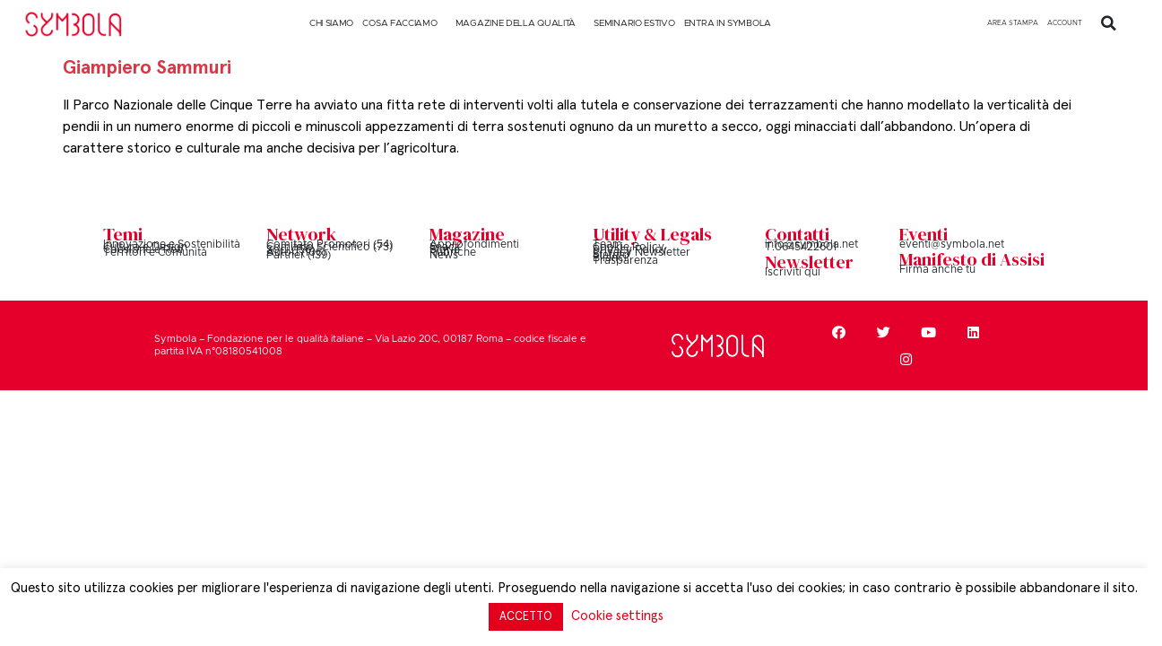

--- FILE ---
content_type: text/html; charset=UTF-8
request_url: https://symbola.net/azione/giampiero-sammuri-39/
body_size: 23507
content:
<!doctype html>
<html lang="it-IT">
<head>
<meta charset="UTF-8">
<meta name="viewport" content="width=device-width, initial-scale=1">
<link rel="profile" href="https://gmpg.org/xfn/11">
<title>Giampiero Sammuri &#8211; Symbola</title>
<meta name='robots' content='max-image-preview:large' />
<!-- Google Tag Manager for WordPress by gtm4wp.com -->
<script data-cfasync="false" data-pagespeed-no-defer>
var gtm4wp_datalayer_name = "dataLayer";
var dataLayer = dataLayer || [];
</script>
<!-- End Google Tag Manager for WordPress by gtm4wp.com --><link rel='dns-prefetch' href='//static.addtoany.com' />
<link rel='dns-prefetch' href='//www.googletagmanager.com' />
<link rel="alternate" type="application/rss+xml" title="Symbola &raquo; Feed" href="https://symbola.net/feed/" />
<script>
window._wpemojiSettings = {"baseUrl":"https:\/\/s.w.org\/images\/core\/emoji\/14.0.0\/72x72\/","ext":".png","svgUrl":"https:\/\/s.w.org\/images\/core\/emoji\/14.0.0\/svg\/","svgExt":".svg","source":{"concatemoji":"https:\/\/symbola.net\/wp-includes\/js\/wp-emoji-release.min.js?ver=6.3.7"}};
/*! This file is auto-generated */
!function(i,n){var o,s,e;function c(e){try{var t={supportTests:e,timestamp:(new Date).valueOf()};sessionStorage.setItem(o,JSON.stringify(t))}catch(e){}}function p(e,t,n){e.clearRect(0,0,e.canvas.width,e.canvas.height),e.fillText(t,0,0);var t=new Uint32Array(e.getImageData(0,0,e.canvas.width,e.canvas.height).data),r=(e.clearRect(0,0,e.canvas.width,e.canvas.height),e.fillText(n,0,0),new Uint32Array(e.getImageData(0,0,e.canvas.width,e.canvas.height).data));return t.every(function(e,t){return e===r[t]})}function u(e,t,n){switch(t){case"flag":return n(e,"\ud83c\udff3\ufe0f\u200d\u26a7\ufe0f","\ud83c\udff3\ufe0f\u200b\u26a7\ufe0f")?!1:!n(e,"\ud83c\uddfa\ud83c\uddf3","\ud83c\uddfa\u200b\ud83c\uddf3")&&!n(e,"\ud83c\udff4\udb40\udc67\udb40\udc62\udb40\udc65\udb40\udc6e\udb40\udc67\udb40\udc7f","\ud83c\udff4\u200b\udb40\udc67\u200b\udb40\udc62\u200b\udb40\udc65\u200b\udb40\udc6e\u200b\udb40\udc67\u200b\udb40\udc7f");case"emoji":return!n(e,"\ud83e\udef1\ud83c\udffb\u200d\ud83e\udef2\ud83c\udfff","\ud83e\udef1\ud83c\udffb\u200b\ud83e\udef2\ud83c\udfff")}return!1}function f(e,t,n){var r="undefined"!=typeof WorkerGlobalScope&&self instanceof WorkerGlobalScope?new OffscreenCanvas(300,150):i.createElement("canvas"),a=r.getContext("2d",{willReadFrequently:!0}),o=(a.textBaseline="top",a.font="600 32px Arial",{});return e.forEach(function(e){o[e]=t(a,e,n)}),o}function t(e){var t=i.createElement("script");t.src=e,t.defer=!0,i.head.appendChild(t)}"undefined"!=typeof Promise&&(o="wpEmojiSettingsSupports",s=["flag","emoji"],n.supports={everything:!0,everythingExceptFlag:!0},e=new Promise(function(e){i.addEventListener("DOMContentLoaded",e,{once:!0})}),new Promise(function(t){var n=function(){try{var e=JSON.parse(sessionStorage.getItem(o));if("object"==typeof e&&"number"==typeof e.timestamp&&(new Date).valueOf()<e.timestamp+604800&&"object"==typeof e.supportTests)return e.supportTests}catch(e){}return null}();if(!n){if("undefined"!=typeof Worker&&"undefined"!=typeof OffscreenCanvas&&"undefined"!=typeof URL&&URL.createObjectURL&&"undefined"!=typeof Blob)try{var e="postMessage("+f.toString()+"("+[JSON.stringify(s),u.toString(),p.toString()].join(",")+"));",r=new Blob([e],{type:"text/javascript"}),a=new Worker(URL.createObjectURL(r),{name:"wpTestEmojiSupports"});return void(a.onmessage=function(e){c(n=e.data),a.terminate(),t(n)})}catch(e){}c(n=f(s,u,p))}t(n)}).then(function(e){for(var t in e)n.supports[t]=e[t],n.supports.everything=n.supports.everything&&n.supports[t],"flag"!==t&&(n.supports.everythingExceptFlag=n.supports.everythingExceptFlag&&n.supports[t]);n.supports.everythingExceptFlag=n.supports.everythingExceptFlag&&!n.supports.flag,n.DOMReady=!1,n.readyCallback=function(){n.DOMReady=!0}}).then(function(){return e}).then(function(){var e;n.supports.everything||(n.readyCallback(),(e=n.source||{}).concatemoji?t(e.concatemoji):e.wpemoji&&e.twemoji&&(t(e.twemoji),t(e.wpemoji)))}))}((window,document),window._wpemojiSettings);
</script>
<style>
img.wp-smiley,
img.emoji {
display: inline !important;
border: none !important;
box-shadow: none !important;
height: 1em !important;
width: 1em !important;
margin: 0 0.07em !important;
vertical-align: -0.1em !important;
background: none !important;
padding: 0 !important;
}
</style>
<link rel='stylesheet' id='sweetalert2-css' href='//symbola.net/wp-content/cache/wpfc-minified/9ito84ow/e1pmw.css' media='all' />
<link rel='stylesheet' id='user-registration-general-css' href='//symbola.net/wp-content/cache/wpfc-minified/ld6d4upw/e1pmw.css' media='all' />
<link rel='stylesheet' id='user-registration-smallscreen-css' href='//symbola.net/wp-content/cache/wpfc-minified/butpvmd/e1pmw.css' media='only screen and (max-width: 768px)' />
<link rel='stylesheet' id='user-registration-my-account-layout-css' href='//symbola.net/wp-content/cache/wpfc-minified/f1mx1qv5/e1pmw.css' media='all' />
<link rel='stylesheet' id='dashicons-css' href='//symbola.net/wp-content/cache/wpfc-minified/4stbz8k/e1pmw.css' media='all' />
<link rel='stylesheet' id='wp-block-library-css' href='https://symbola.net/wp-includes/css/dist/block-library/style.min.css?ver=6.3.7' media='all' />
<style id='classic-theme-styles-inline-css'>
/*! This file is auto-generated */
.wp-block-button__link{color:#fff;background-color:#32373c;border-radius:9999px;box-shadow:none;text-decoration:none;padding:calc(.667em + 2px) calc(1.333em + 2px);font-size:1.125em}.wp-block-file__button{background:#32373c;color:#fff;text-decoration:none}
</style>
<style id='global-styles-inline-css'>
body{--wp--preset--color--black: #000000;--wp--preset--color--cyan-bluish-gray: #abb8c3;--wp--preset--color--white: #ffffff;--wp--preset--color--pale-pink: #f78da7;--wp--preset--color--vivid-red: #cf2e2e;--wp--preset--color--luminous-vivid-orange: #ff6900;--wp--preset--color--luminous-vivid-amber: #fcb900;--wp--preset--color--light-green-cyan: #7bdcb5;--wp--preset--color--vivid-green-cyan: #00d084;--wp--preset--color--pale-cyan-blue: #8ed1fc;--wp--preset--color--vivid-cyan-blue: #0693e3;--wp--preset--color--vivid-purple: #9b51e0;--wp--preset--gradient--vivid-cyan-blue-to-vivid-purple: linear-gradient(135deg,rgba(6,147,227,1) 0%,rgb(155,81,224) 100%);--wp--preset--gradient--light-green-cyan-to-vivid-green-cyan: linear-gradient(135deg,rgb(122,220,180) 0%,rgb(0,208,130) 100%);--wp--preset--gradient--luminous-vivid-amber-to-luminous-vivid-orange: linear-gradient(135deg,rgba(252,185,0,1) 0%,rgba(255,105,0,1) 100%);--wp--preset--gradient--luminous-vivid-orange-to-vivid-red: linear-gradient(135deg,rgba(255,105,0,1) 0%,rgb(207,46,46) 100%);--wp--preset--gradient--very-light-gray-to-cyan-bluish-gray: linear-gradient(135deg,rgb(238,238,238) 0%,rgb(169,184,195) 100%);--wp--preset--gradient--cool-to-warm-spectrum: linear-gradient(135deg,rgb(74,234,220) 0%,rgb(151,120,209) 20%,rgb(207,42,186) 40%,rgb(238,44,130) 60%,rgb(251,105,98) 80%,rgb(254,248,76) 100%);--wp--preset--gradient--blush-light-purple: linear-gradient(135deg,rgb(255,206,236) 0%,rgb(152,150,240) 100%);--wp--preset--gradient--blush-bordeaux: linear-gradient(135deg,rgb(254,205,165) 0%,rgb(254,45,45) 50%,rgb(107,0,62) 100%);--wp--preset--gradient--luminous-dusk: linear-gradient(135deg,rgb(255,203,112) 0%,rgb(199,81,192) 50%,rgb(65,88,208) 100%);--wp--preset--gradient--pale-ocean: linear-gradient(135deg,rgb(255,245,203) 0%,rgb(182,227,212) 50%,rgb(51,167,181) 100%);--wp--preset--gradient--electric-grass: linear-gradient(135deg,rgb(202,248,128) 0%,rgb(113,206,126) 100%);--wp--preset--gradient--midnight: linear-gradient(135deg,rgb(2,3,129) 0%,rgb(40,116,252) 100%);--wp--preset--font-size--small: 13px;--wp--preset--font-size--medium: 20px;--wp--preset--font-size--large: 36px;--wp--preset--font-size--x-large: 42px;--wp--preset--spacing--20: 0.44rem;--wp--preset--spacing--30: 0.67rem;--wp--preset--spacing--40: 1rem;--wp--preset--spacing--50: 1.5rem;--wp--preset--spacing--60: 2.25rem;--wp--preset--spacing--70: 3.38rem;--wp--preset--spacing--80: 5.06rem;--wp--preset--shadow--natural: 6px 6px 9px rgba(0, 0, 0, 0.2);--wp--preset--shadow--deep: 12px 12px 50px rgba(0, 0, 0, 0.4);--wp--preset--shadow--sharp: 6px 6px 0px rgba(0, 0, 0, 0.2);--wp--preset--shadow--outlined: 6px 6px 0px -3px rgba(255, 255, 255, 1), 6px 6px rgba(0, 0, 0, 1);--wp--preset--shadow--crisp: 6px 6px 0px rgba(0, 0, 0, 1);}:where(.is-layout-flex){gap: 0.5em;}:where(.is-layout-grid){gap: 0.5em;}body .is-layout-flow > .alignleft{float: left;margin-inline-start: 0;margin-inline-end: 2em;}body .is-layout-flow > .alignright{float: right;margin-inline-start: 2em;margin-inline-end: 0;}body .is-layout-flow > .aligncenter{margin-left: auto !important;margin-right: auto !important;}body .is-layout-constrained > .alignleft{float: left;margin-inline-start: 0;margin-inline-end: 2em;}body .is-layout-constrained > .alignright{float: right;margin-inline-start: 2em;margin-inline-end: 0;}body .is-layout-constrained > .aligncenter{margin-left: auto !important;margin-right: auto !important;}body .is-layout-constrained > :where(:not(.alignleft):not(.alignright):not(.alignfull)){max-width: var(--wp--style--global--content-size);margin-left: auto !important;margin-right: auto !important;}body .is-layout-constrained > .alignwide{max-width: var(--wp--style--global--wide-size);}body .is-layout-flex{display: flex;}body .is-layout-flex{flex-wrap: wrap;align-items: center;}body .is-layout-flex > *{margin: 0;}body .is-layout-grid{display: grid;}body .is-layout-grid > *{margin: 0;}:where(.wp-block-columns.is-layout-flex){gap: 2em;}:where(.wp-block-columns.is-layout-grid){gap: 2em;}:where(.wp-block-post-template.is-layout-flex){gap: 1.25em;}:where(.wp-block-post-template.is-layout-grid){gap: 1.25em;}.has-black-color{color: var(--wp--preset--color--black) !important;}.has-cyan-bluish-gray-color{color: var(--wp--preset--color--cyan-bluish-gray) !important;}.has-white-color{color: var(--wp--preset--color--white) !important;}.has-pale-pink-color{color: var(--wp--preset--color--pale-pink) !important;}.has-vivid-red-color{color: var(--wp--preset--color--vivid-red) !important;}.has-luminous-vivid-orange-color{color: var(--wp--preset--color--luminous-vivid-orange) !important;}.has-luminous-vivid-amber-color{color: var(--wp--preset--color--luminous-vivid-amber) !important;}.has-light-green-cyan-color{color: var(--wp--preset--color--light-green-cyan) !important;}.has-vivid-green-cyan-color{color: var(--wp--preset--color--vivid-green-cyan) !important;}.has-pale-cyan-blue-color{color: var(--wp--preset--color--pale-cyan-blue) !important;}.has-vivid-cyan-blue-color{color: var(--wp--preset--color--vivid-cyan-blue) !important;}.has-vivid-purple-color{color: var(--wp--preset--color--vivid-purple) !important;}.has-black-background-color{background-color: var(--wp--preset--color--black) !important;}.has-cyan-bluish-gray-background-color{background-color: var(--wp--preset--color--cyan-bluish-gray) !important;}.has-white-background-color{background-color: var(--wp--preset--color--white) !important;}.has-pale-pink-background-color{background-color: var(--wp--preset--color--pale-pink) !important;}.has-vivid-red-background-color{background-color: var(--wp--preset--color--vivid-red) !important;}.has-luminous-vivid-orange-background-color{background-color: var(--wp--preset--color--luminous-vivid-orange) !important;}.has-luminous-vivid-amber-background-color{background-color: var(--wp--preset--color--luminous-vivid-amber) !important;}.has-light-green-cyan-background-color{background-color: var(--wp--preset--color--light-green-cyan) !important;}.has-vivid-green-cyan-background-color{background-color: var(--wp--preset--color--vivid-green-cyan) !important;}.has-pale-cyan-blue-background-color{background-color: var(--wp--preset--color--pale-cyan-blue) !important;}.has-vivid-cyan-blue-background-color{background-color: var(--wp--preset--color--vivid-cyan-blue) !important;}.has-vivid-purple-background-color{background-color: var(--wp--preset--color--vivid-purple) !important;}.has-black-border-color{border-color: var(--wp--preset--color--black) !important;}.has-cyan-bluish-gray-border-color{border-color: var(--wp--preset--color--cyan-bluish-gray) !important;}.has-white-border-color{border-color: var(--wp--preset--color--white) !important;}.has-pale-pink-border-color{border-color: var(--wp--preset--color--pale-pink) !important;}.has-vivid-red-border-color{border-color: var(--wp--preset--color--vivid-red) !important;}.has-luminous-vivid-orange-border-color{border-color: var(--wp--preset--color--luminous-vivid-orange) !important;}.has-luminous-vivid-amber-border-color{border-color: var(--wp--preset--color--luminous-vivid-amber) !important;}.has-light-green-cyan-border-color{border-color: var(--wp--preset--color--light-green-cyan) !important;}.has-vivid-green-cyan-border-color{border-color: var(--wp--preset--color--vivid-green-cyan) !important;}.has-pale-cyan-blue-border-color{border-color: var(--wp--preset--color--pale-cyan-blue) !important;}.has-vivid-cyan-blue-border-color{border-color: var(--wp--preset--color--vivid-cyan-blue) !important;}.has-vivid-purple-border-color{border-color: var(--wp--preset--color--vivid-purple) !important;}.has-vivid-cyan-blue-to-vivid-purple-gradient-background{background: var(--wp--preset--gradient--vivid-cyan-blue-to-vivid-purple) !important;}.has-light-green-cyan-to-vivid-green-cyan-gradient-background{background: var(--wp--preset--gradient--light-green-cyan-to-vivid-green-cyan) !important;}.has-luminous-vivid-amber-to-luminous-vivid-orange-gradient-background{background: var(--wp--preset--gradient--luminous-vivid-amber-to-luminous-vivid-orange) !important;}.has-luminous-vivid-orange-to-vivid-red-gradient-background{background: var(--wp--preset--gradient--luminous-vivid-orange-to-vivid-red) !important;}.has-very-light-gray-to-cyan-bluish-gray-gradient-background{background: var(--wp--preset--gradient--very-light-gray-to-cyan-bluish-gray) !important;}.has-cool-to-warm-spectrum-gradient-background{background: var(--wp--preset--gradient--cool-to-warm-spectrum) !important;}.has-blush-light-purple-gradient-background{background: var(--wp--preset--gradient--blush-light-purple) !important;}.has-blush-bordeaux-gradient-background{background: var(--wp--preset--gradient--blush-bordeaux) !important;}.has-luminous-dusk-gradient-background{background: var(--wp--preset--gradient--luminous-dusk) !important;}.has-pale-ocean-gradient-background{background: var(--wp--preset--gradient--pale-ocean) !important;}.has-electric-grass-gradient-background{background: var(--wp--preset--gradient--electric-grass) !important;}.has-midnight-gradient-background{background: var(--wp--preset--gradient--midnight) !important;}.has-small-font-size{font-size: var(--wp--preset--font-size--small) !important;}.has-medium-font-size{font-size: var(--wp--preset--font-size--medium) !important;}.has-large-font-size{font-size: var(--wp--preset--font-size--large) !important;}.has-x-large-font-size{font-size: var(--wp--preset--font-size--x-large) !important;}
.wp-block-navigation a:where(:not(.wp-element-button)){color: inherit;}
:where(.wp-block-post-template.is-layout-flex){gap: 1.25em;}:where(.wp-block-post-template.is-layout-grid){gap: 1.25em;}
:where(.wp-block-columns.is-layout-flex){gap: 2em;}:where(.wp-block-columns.is-layout-grid){gap: 2em;}
.wp-block-pullquote{font-size: 1.5em;line-height: 1.6;}
</style>
<link rel='stylesheet' id='cookie-law-info-css' href='//symbola.net/wp-content/cache/wpfc-minified/q53pol3c/e1pmw.css' media='all' />
<link rel='stylesheet' id='cookie-law-info-gdpr-css' href='//symbola.net/wp-content/cache/wpfc-minified/lyc6poe7/e1pmw.css' media='all' />
<link rel='stylesheet' id='ctmfe_styles-css' href='https://symbola.net/wp-content/plugins/custom-post-type-templates-for-elementor/styles/frontend.css?ver=6.3.7' media='all' />
<link rel='stylesheet' id='som_lost_password_style-css' href='//symbola.net/wp-content/cache/wpfc-minified/2muraaos/e1pmw.css' media='all' />
<link rel='stylesheet' id='megamenu-css' href='https://symbola.net/wp-content/uploads/maxmegamenu/style.css?ver=13ee59' media='all' />
<link rel='stylesheet' id='hello-elementor-css' href='https://symbola.net/wp-content/themes/hello-elementor/style.min.css?ver=2.8.1' media='all' />
<link rel='stylesheet' id='hello-elementor-theme-style-css' href='//symbola.net/wp-content/cache/wpfc-minified/qm4nh1gp/e1pmw.css' media='all' />
<link rel='stylesheet' id='elementor-frontend-css' href='//symbola.net/wp-content/cache/wpfc-minified/86vjr9de/e1pmw.css' media='all' />
<link rel='stylesheet' id='elementor-post-60079-css' href='https://symbola.net/wp-content/uploads/elementor/css/post-60079.css?ver=1765802446' media='all' />
<link rel='stylesheet' id='elementor-icons-css' href='//symbola.net/wp-content/cache/wpfc-minified/g3fvaanw/e1pmw.css' media='all' />
<link rel='stylesheet' id='swiper-css' href='//symbola.net/wp-content/cache/wpfc-minified/7mmazmda/e1pmw.css' media='all' />
<link rel='stylesheet' id='elementor-pro-css' href='//symbola.net/wp-content/cache/wpfc-minified/feprkkpt/e1pmw.css' media='all' />
<link rel='stylesheet' id='elementor-global-css' href='//symbola.net/wp-content/cache/wpfc-minified/fhib3dkz/e1pmw.css' media='all' />
<link rel='stylesheet' id='elementor-post-60654-css' href='https://symbola.net/wp-content/uploads/elementor/css/post-60654.css?ver=1767611708' media='all' />
<link rel='stylesheet' id='elementor-post-60764-css' href='https://symbola.net/wp-content/uploads/elementor/css/post-60764.css?ver=1768551595' media='all' />
<link rel='stylesheet' id='elementor-post-91677-css' href='https://symbola.net/wp-content/uploads/elementor/css/post-91677.css?ver=1765802447' media='all' />
<link rel='stylesheet' id='elementor-post-66780-css' href='https://symbola.net/wp-content/uploads/elementor/css/post-66780.css?ver=1765802447' media='all' />
<link rel='stylesheet' id='addtoany-css' href='//symbola.net/wp-content/cache/wpfc-minified/jpv875va/e1pmw.css' media='all' />
<style id='addtoany-inline-css'>
.addtoany_list{
display: grid;
}
.addtoany_list img{
background:#dd3333;
}
.addtoany_list svg{
background:#dd3333!important;
}
.orizzontale .addtoany_list{
display:unset;
}
@media only screen and (max-width: 767px) {
.addtoany_list{
display:unset!important;
}
}
</style>
<link rel='stylesheet' id='chld_thm_cfg_child-css' href='https://symbola.net/wp-content/themes/hello-elementor-child-rifatto/style.css?ver=2.0.0.1750931490' media='all' />
<link rel='stylesheet' id='google-fonts-1-css' href='https://fonts.googleapis.com/css?family=DM+Serif+Display%3A100%2C100italic%2C200%2C200italic%2C300%2C300italic%2C400%2C400italic%2C500%2C500italic%2C600%2C600italic%2C700%2C700italic%2C800%2C800italic%2C900%2C900italic&#038;display=swap&#038;ver=6.3.7' media='all' />
<link rel='stylesheet' id='elementor-icons-shared-0-css' href='//symbola.net/wp-content/cache/wpfc-minified/6xcqa4zc/e1pmw.css' media='all' />
<link rel='stylesheet' id='elementor-icons-fa-regular-css' href='//symbola.net/wp-content/cache/wpfc-minified/8wpveuch/e43s2.css' media='all' />
<link rel='stylesheet' id='elementor-icons-fa-solid-css' href='//symbola.net/wp-content/cache/wpfc-minified/lw3l3t14/e1pmw.css' media='all' />
<link rel='stylesheet' id='elementor-icons-fa-brands-css' href='//symbola.net/wp-content/cache/wpfc-minified/g0i9n7gh/e1pmw.css' media='all' />
<link rel="preconnect" href="https://fonts.gstatic.com/" crossorigin><script id="addtoany-core-js-before">
window.a2a_config=window.a2a_config||{};a2a_config.callbacks=[];a2a_config.overlays=[];a2a_config.templates={};a2a_localize = {
Share: "Condividi",
Save: "Salva",
Subscribe: "Abbonati",
Email: "Email",
Bookmark: "Segnalibro",
ShowAll: "espandi",
ShowLess: "comprimi",
FindServices: "Trova servizi",
FindAnyServiceToAddTo: "Trova subito un servizio da aggiungere",
PoweredBy: "Powered by",
ShareViaEmail: "Condividi via email",
SubscribeViaEmail: "Iscriviti via email",
BookmarkInYourBrowser: "Aggiungi ai segnalibri",
BookmarkInstructions: "Premi Ctrl+D o \u2318+D per mettere questa pagina nei preferiti",
AddToYourFavorites: "Aggiungi ai favoriti",
SendFromWebOrProgram: "Invia da qualsiasi indirizzo email o programma di posta elettronica",
EmailProgram: "Programma di posta elettronica",
More: "Di più&#8230;",
ThanksForSharing: "Grazie per la condivisione!",
ThanksForFollowing: "Thanks for following!"
};
a2a_config.icon_color="#dd3333";
</script>
<script async src='https://static.addtoany.com/menu/page.js' id='addtoany-core-js'></script>
<script src='https://symbola.net/wp-includes/js/jquery/jquery.min.js?ver=3.7.0' id='jquery-core-js'></script>
<script src='https://symbola.net/wp-includes/js/jquery/jquery-migrate.min.js?ver=3.4.1' id='jquery-migrate-js'></script>
<script async src='https://symbola.net/wp-content/plugins/add-to-any/addtoany.min.js?ver=1.1' id='addtoany-jquery-js'></script>
<script id='cookie-law-info-js-extra'>
var Cli_Data = {"nn_cookie_ids":[],"cookielist":[],"non_necessary_cookies":{"advertisement":["_fbp"]},"ccpaEnabled":"","ccpaRegionBased":"","ccpaBarEnabled":"","strictlyEnabled":["necessary","obligatoire"],"ccpaType":"gdpr","js_blocking":"1","custom_integration":"","triggerDomRefresh":"","secure_cookies":""};
var cli_cookiebar_settings = {"animate_speed_hide":"500","animate_speed_show":"500","background":"#FFF","border":"#b1a6a6c2","border_on":"","button_1_button_colour":"#e2001d","button_1_button_hover":"#b50017","button_1_link_colour":"#fff","button_1_as_button":"1","button_1_new_win":"","button_2_button_colour":"#333","button_2_button_hover":"#292929","button_2_link_colour":"#444","button_2_as_button":"1","button_2_hidebar":"","button_3_button_colour":"#000","button_3_button_hover":"#000000","button_3_link_colour":"#fff","button_3_as_button":"1","button_3_new_win":"","button_4_button_colour":"#000","button_4_button_hover":"#000000","button_4_link_colour":"#e2001d","button_4_as_button":"","button_7_button_colour":"#e2001d","button_7_button_hover":"#b50017","button_7_link_colour":"#fff","button_7_as_button":"1","button_7_new_win":"","font_family":"inherit","header_fix":"","notify_animate_hide":"1","notify_animate_show":"","notify_div_id":"#cookie-law-info-bar","notify_position_horizontal":"right","notify_position_vertical":"bottom","scroll_close":"","scroll_close_reload":"1","accept_close_reload":"1","reject_close_reload":"1","showagain_tab":"1","showagain_background":"#fff","showagain_border":"#000","showagain_div_id":"#cookie-law-info-again","showagain_x_position":"100px","text":"#000","show_once_yn":"","show_once":"10000","logging_on":"","as_popup":"","popup_overlay":"1","bar_heading_text":"","cookie_bar_as":"banner","popup_showagain_position":"bottom-right","widget_position":"left"};
var log_object = {"ajax_url":"https:\/\/symbola.net\/wp-admin\/admin-ajax.php"};
</script>
<script src='https://symbola.net/wp-content/plugins/cookie-law-info/public/js/cookie-law-info-public.js?ver=2.1.3' id='cookie-law-info-js'></script>
<!-- Snippet Google Analytics aggiunto da Site Kit -->
<script src='https://www.googletagmanager.com/gtag/js?id=GT-TB6VQCZ' id='google_gtagjs-js' async></script>
<script id="google_gtagjs-js-after">
window.dataLayer = window.dataLayer || [];function gtag(){dataLayer.push(arguments);}
gtag('set', 'linker', {"domains":["symbola.net"]} );
gtag("js", new Date());
gtag("set", "developer_id.dZTNiMT", true);
gtag("config", "GT-TB6VQCZ");
</script>
<!-- Termina lo snippet Google Analytics aggiunto da Site Kit -->
<link rel="https://api.w.org/" href="https://symbola.net/wp-json/" /><link rel="alternate" type="application/json" href="https://symbola.net/wp-json/wp/v2/azione/39908" /><link rel="EditURI" type="application/rsd+xml" title="RSD" href="https://symbola.net/xmlrpc.php?rsd" />
<meta name="generator" content="WordPress 6.3.7" />
<link rel="canonical" href="https://symbola.net/azione/giampiero-sammuri-39/" />
<link rel='shortlink' href='https://symbola.net/?p=39908' />
<link rel="alternate" type="application/json+oembed" href="https://symbola.net/wp-json/oembed/1.0/embed?url=https%3A%2F%2Fsymbola.net%2Fazione%2Fgiampiero-sammuri-39%2F" />
<link rel="alternate" type="text/xml+oembed" href="https://symbola.net/wp-json/oembed/1.0/embed?url=https%3A%2F%2Fsymbola.net%2Fazione%2Fgiampiero-sammuri-39%2F&#038;format=xml" />
<style>
.som-password-error-message,
.som-password-sent-message {
background-color: #e2001d;
border-color: #e2001d;
}
</style>
<meta name="generator" content="Site Kit by Google 1.111.1" /><!-- Google Tag Manager -->
<script>(function(w,d,s,l,i){w[l]=w[l]||[];w[l].push({'gtm.start':
new Date().getTime(),event:'gtm.js'});var f=d.getElementsByTagName(s)[0],
j=d.createElement(s),dl=l!='dataLayer'?'&l='+l:'';j.async=true;j.src=
'https://www.googletagmanager.com/gtm.js?id='+i+dl;f.parentNode.insertBefore(j,f);
})(window,document,'script','dataLayer','GTM-TLV7995S');</script>
<!-- End Google Tag Manager --><!-- Google Tag Manager (noscript) -->
<noscript><iframe src="https://www.googletagmanager.com/ns.html?id=GTM-TLV7995S"
height="0" width="0" style="display:none;visibility:hidden"></iframe></noscript>
<!-- End Google Tag Manager (noscript) -->
<!-- Google Tag Manager for WordPress by gtm4wp.com -->
<!-- GTM Container placement set to footer -->
<script data-cfasync="false" data-pagespeed-no-defer type="text/javascript">
</script>
<!-- End Google Tag Manager for WordPress by gtm4wp.com --><meta name="generator" content="Elementor 3.16.4; features: e_dom_optimization, e_optimized_assets_loading, e_optimized_css_loading, additional_custom_breakpoints; settings: css_print_method-external, google_font-enabled, font_display-swap">
<meta http-equiv="Content-Security-Policy" content="upgrade-insecure-requests">
<link rel="icon" href="https://symbola.net/wp-content/uploads/2019/08/cropped-symbola_fav-32x32.png" sizes="32x32" />
<link rel="icon" href="https://symbola.net/wp-content/uploads/2019/08/cropped-symbola_fav-192x192.png" sizes="192x192" />
<link rel="apple-touch-icon" href="https://symbola.net/wp-content/uploads/2019/08/cropped-symbola_fav-180x180.png" />
<meta name="msapplication-TileImage" content="https://symbola.net/wp-content/uploads/2019/08/cropped-symbola_fav-270x270.png" />
<style id="wp-custom-css">
#missingCredential {
display: none!important;
}
.pl-standard.media-body.line-height-none {
color: black;
font-family: Metropolis Regular;
}		</style>
<style type="text/css">/** Mega Menu CSS: fs **/</style>
<style id="wpforms-css-vars-root">
:root {
--wpforms-field-border-radius: 3px;
--wpforms-field-background-color: #ffffff;
--wpforms-field-border-color: rgba( 0, 0, 0, 0.25 );
--wpforms-field-text-color: rgba( 0, 0, 0, 0.7 );
--wpforms-label-color: rgba( 0, 0, 0, 0.85 );
--wpforms-label-sublabel-color: rgba( 0, 0, 0, 0.55 );
--wpforms-label-error-color: #d63637;
--wpforms-button-border-radius: 3px;
--wpforms-button-background-color: #066aab;
--wpforms-button-text-color: #ffffff;
--wpforms-field-size-input-height: 43px;
--wpforms-field-size-input-spacing: 15px;
--wpforms-field-size-font-size: 16px;
--wpforms-field-size-line-height: 19px;
--wpforms-field-size-padding-h: 14px;
--wpforms-field-size-checkbox-size: 16px;
--wpforms-field-size-sublabel-spacing: 5px;
--wpforms-field-size-icon-size: 1;
--wpforms-label-size-font-size: 16px;
--wpforms-label-size-line-height: 19px;
--wpforms-label-size-sublabel-font-size: 14px;
--wpforms-label-size-sublabel-line-height: 17px;
--wpforms-button-size-font-size: 17px;
--wpforms-button-size-height: 41px;
--wpforms-button-size-padding-h: 15px;
--wpforms-button-size-margin-top: 10px;
}
</style></head>
<body class="azione-template-default single single-azione postid-39908 wp-custom-logo user-registration-page mega-menu-max-mega-menu-1 elementor-default elementor-kit-60079">
<script>
(function($){
$('#aperto #input_box_1699630189_field').hide();
$('#aperto #input_box_1699630189').val('');
$( 'body').delegate( '#aperto #input_box_1699629986', 'change keyup paste', function() {
if($(this).val().length >1) {
$('#aperto #input_box_1699630189').val();
$('#aperto #input_box_1699630189_field').show();}else{
$('#aperto #input_box_1699630189_field').hide();
$('#aperto #input_box_1699630189').val(''); 
}
}); 
$('#pagreg #input_box_1699630189_field').hide();
$('#pagreg #input_box_1699630189').val('');
$( 'body').delegate( '#pagreg #input_box_1699629986', 'change keyup paste', function() {
if($(this).val().length >1) {
$('#pagreg #input_box_1699630189').val();
$('#pagreg #input_box_1699630189_field').show();}else{
$('#pagreg #input_box_1699630189_field').hide();
$('#pagreg #input_box_1699630189').val(''); 
}
}); 
})(jQuery); 
</script> 
<style>
.sottolineato{
text-decoration: underline !important;
}
</style>
<a class="skip-link screen-reader-text" href="#content">Vai al contenuto</a>
<div data-elementor-type="header" data-elementor-id="60654" class="elementor elementor-60654 elementor-location-header" data-elementor-post-type="elementor_library">
<div class="elementor-element elementor-element-044c0f8 elementor-hidden-desktop elementor-hidden-tablet e-flex e-con-boxed e-con e-parent" data-id="044c0f8" data-element_type="container" id="sticca" data-settings="{&quot;background_background&quot;:&quot;classic&quot;,&quot;content_width&quot;:&quot;boxed&quot;}" data-core-v316-plus="true">
<div class="e-con-inner">
<div class="elementor-element elementor-element-921ee01 e-con-full e-flex e-con e-child" data-id="921ee01" data-element_type="container" data-settings="{&quot;content_width&quot;:&quot;full&quot;}">
<div class="elementor-element elementor-element-ed2dc60 elementor-widget elementor-widget-theme-site-logo elementor-widget-image" data-id="ed2dc60" data-element_type="widget" data-widget_type="theme-site-logo.default">
<div class="elementor-widget-container">
<style>/*! elementor - v3.16.0 - 20-09-2023 */
.elementor-widget-image{text-align:center}.elementor-widget-image a{display:inline-block}.elementor-widget-image a img[src$=".svg"]{width:48px}.elementor-widget-image img{vertical-align:middle;display:inline-block}</style>								<a href="https://symbola.net">
<img width="4849" height="1259" src="https://symbola.net/wp-content/uploads/2023/07/logo-symbola_giustificatoNOclaim-BIANCO-1.png" class="attachment-full size-full wp-image-107358" alt="" srcset="https://symbola.net/wp-content/uploads/2023/07/logo-symbola_giustificatoNOclaim-BIANCO-1.png 4849w, https://symbola.net/wp-content/uploads/2023/07/logo-symbola_giustificatoNOclaim-BIANCO-1-600x156.png 600w, https://symbola.net/wp-content/uploads/2023/07/logo-symbola_giustificatoNOclaim-BIANCO-1-1024x266.png 1024w, https://symbola.net/wp-content/uploads/2023/07/logo-symbola_giustificatoNOclaim-BIANCO-1-768x199.png 768w, https://symbola.net/wp-content/uploads/2023/07/logo-symbola_giustificatoNOclaim-BIANCO-1-1536x399.png 1536w, https://symbola.net/wp-content/uploads/2023/07/logo-symbola_giustificatoNOclaim-BIANCO-1-2048x532.png 2048w" sizes="(max-width: 4849px) 100vw, 4849px" />				</a>
</div>
</div>
</div>
<div class="elementor-element elementor-element-20f60ce e-con-full e-flex e-con e-child" data-id="20f60ce" data-element_type="container" data-settings="{&quot;content_width&quot;:&quot;full&quot;}">
<div class="elementor-element elementor-element-1ff07e2 elementor-search-form--skin-full_screen elementor-widget__width-initial elementor-hidden-desktop elementor-hidden-tablet elementor-widget elementor-widget-search-form" data-id="1ff07e2" data-element_type="widget" data-settings="{&quot;skin&quot;:&quot;full_screen&quot;}" data-widget_type="search-form.default">
<div class="elementor-widget-container">
<link rel="stylesheet" href='//symbola.net/wp-content/cache/wpfc-minified/feorjwol/e1pmw.css'>		<form class="elementor-search-form" action="https://symbola.net" method="get" role="search">
<div class="elementor-search-form__toggle" tabindex="0" role="button">
<i aria-hidden="true" class="fas fa-search"></i>				<span class="elementor-screen-only">Cerca</span>
</div>
<div class="elementor-search-form__container">
<label class="elementor-screen-only" for="elementor-search-form-1ff07e2">Cerca</label>
<input id="elementor-search-form-1ff07e2" placeholder="Cerca..." class="elementor-search-form__input" type="search" name="s" value="">
<div class="dialog-lightbox-close-button dialog-close-button" role="button" tabindex="0">
<i aria-hidden="true" class="eicon-close"></i>					<span class="elementor-screen-only">Chiudi questo box di ricerca.</span>
</div>
</div>
</form>
</div>
</div>
</div>
<div class="elementor-element elementor-element-c6ee4f4 e-con-full e-flex e-con e-child" data-id="c6ee4f4" data-element_type="container" data-settings="{&quot;content_width&quot;:&quot;full&quot;}">
<div class="elementor-element elementor-element-b775143 elementor-widget-mobile__width-initial elementor-view-default elementor-widget elementor-widget-icon" data-id="b775143" data-element_type="widget" data-widget_type="icon.default">
<div class="elementor-widget-container">
<div class="elementor-icon-wrapper">
<a class="elementor-icon" href="https://symbola.net/registrati/">
<i aria-hidden="true" class="far fa-user"></i>			</a>
</div>
</div>
</div>
</div>
<div class="elementor-element elementor-element-9be4e7a e-con-full e-flex e-con e-child" data-id="9be4e7a" data-element_type="container" data-settings="{&quot;content_width&quot;:&quot;full&quot;}">
<div class="elementor-element elementor-element-1c38011 elementor-view-default elementor-widget elementor-widget-icon" data-id="1c38011" data-element_type="widget" data-widget_type="icon.default">
<div class="elementor-widget-container">
<div class="elementor-icon-wrapper">
<a class="elementor-icon" href="#elementor-action%3Aaction%3Dpopup%3Aopen%26settings%3DeyJpZCI6IjEwNzM3NCIsInRvZ2dsZSI6ZmFsc2V9">
<i aria-hidden="true" class="fas fa-bars"></i>			</a>
</div>
</div>
</div>
</div>
</div>
</div>
<div class="elementor-element elementor-element-aed8a4b elementor-hidden-mobile e-flex e-con-boxed e-con e-parent" data-id="aed8a4b" data-element_type="container" data-settings="{&quot;background_background&quot;:&quot;classic&quot;,&quot;content_width&quot;:&quot;boxed&quot;}" data-core-v316-plus="true">
<div class="e-con-inner">
<div class="elementor-element elementor-element-368b5d9 elementor-widget elementor-widget-html" data-id="368b5d9" data-element_type="widget" data-widget_type="html.default">
<div class="elementor-widget-container">
<script>
(function($){
$(document).scroll(function() {
var scrollDistance = $(document).scrollTop();
// If scroll distance is 500px or greater
if ( scrollDistance >= 50 ) {
$("#sticca").css("position","fixed");
} else if ( scrollDistance <= 100 ) {
$("#sticca").css("position","relative");
} else {
// Go back to normal
}
}); })(jQuery); 
</script>		</div>
</div>
</div>
</div>
<div class="elementor-element elementor-element-47a0e0e elementor-hidden-mobile elementor-hidden-tablet e-flex e-con-boxed e-con e-parent" data-id="47a0e0e" data-element_type="container" data-settings="{&quot;background_background&quot;:&quot;classic&quot;,&quot;motion_fx_motion_fx_scrolling&quot;:&quot;yes&quot;,&quot;sticky&quot;:&quot;top&quot;,&quot;content_width&quot;:&quot;boxed&quot;,&quot;motion_fx_devices&quot;:[&quot;desktop&quot;,&quot;tablet&quot;,&quot;mobile&quot;],&quot;sticky_on&quot;:[&quot;desktop&quot;,&quot;tablet&quot;,&quot;mobile&quot;],&quot;sticky_offset&quot;:0,&quot;sticky_effects_offset&quot;:0}" data-core-v316-plus="true">
<div class="e-con-inner">
<div class="elementor-element elementor-element-833d546 e-con-full e-flex e-con e-child" data-id="833d546" data-element_type="container" data-settings="{&quot;content_width&quot;:&quot;full&quot;}">
<div class="elementor-element elementor-element-627ad60 elementor-widget elementor-widget-image" data-id="627ad60" data-element_type="widget" data-widget_type="image.default">
<div class="elementor-widget-container">
<a href="https://symbola.net/">
<img width="800" height="231" src="https://symbola.net/wp-content/uploads/2023/07/logo-symbola_giustificatoclaim-ROSSO-pant185c-1024x296.png" class="attachment-large size-large wp-image-107519" alt="" srcset="https://symbola.net/wp-content/uploads/2023/07/logo-symbola_giustificatoclaim-ROSSO-pant185c-1024x296.png 1024w, https://symbola.net/wp-content/uploads/2023/07/logo-symbola_giustificatoclaim-ROSSO-pant185c-600x174.png 600w, https://symbola.net/wp-content/uploads/2023/07/logo-symbola_giustificatoclaim-ROSSO-pant185c-768x222.png 768w, https://symbola.net/wp-content/uploads/2023/07/logo-symbola_giustificatoclaim-ROSSO-pant185c.png 1200w" sizes="(max-width: 800px) 100vw, 800px" />								</a>
</div>
</div>
<div class="elementor-element elementor-element-6435881 elementor-widget__width-initial elementor-widget-mobile__width-initial elementor-nav-menu__align-left elementor-nav-menu--dropdown-tablet elementor-nav-menu__text-align-aside elementor-nav-menu--toggle elementor-nav-menu--burger elementor-widget elementor-widget-nav-menu" data-id="6435881" data-element_type="widget" id="main-menu" data-settings="{&quot;submenu_icon&quot;:{&quot;value&quot;:&quot;&lt;i class=\&quot;\&quot;&gt;&lt;\/i&gt;&quot;,&quot;library&quot;:&quot;&quot;},&quot;layout&quot;:&quot;horizontal&quot;,&quot;toggle&quot;:&quot;burger&quot;}" data-widget_type="nav-menu.default">
<div class="elementor-widget-container">
<link rel="stylesheet" href='//symbola.net/wp-content/cache/wpfc-minified/lnul4n5u/e1pmw.css'>			<nav class="elementor-nav-menu--main elementor-nav-menu__container elementor-nav-menu--layout-horizontal e--pointer-underline e--animation-fade">
<ul id="menu-1-6435881" class="elementor-nav-menu"><li class="menu-item menu-item-type-post_type menu-item-object-page menu-item-102619"><a href="https://symbola.net/chisiamo/" class="elementor-item">CHI SIAMO</a></li>
<li class="menu-item menu-item-type-post_type menu-item-object-page menu-item-has-children menu-item-102620"><a href="https://symbola.net/cosafacciamo/" class="elementor-item">COSA FACCIAMO</a>
<ul class="sub-menu elementor-nav-menu--dropdown">
<li class="menu-item menu-item-type-custom menu-item-object-custom menu-item-102621"><a href="https://symbola.net/ricerche" class="elementor-sub-item">RICERCHE</a></li>
<li class="menu-item menu-item-type-custom menu-item-object-custom menu-item-102622"><a href="https://symbola.net/progetto/" class="elementor-sub-item">PROGETTI</a></li>
<li class="menu-item menu-item-type-custom menu-item-object-custom menu-item-102623"><a href="https://symbola.net/eventi/" class="elementor-sub-item">EVENTI</a></li>
</ul>
</li>
<li class="menu-item menu-item-type-custom menu-item-object-custom menu-item-has-children menu-item-102624"><a href="#" class="elementor-item elementor-item-anchor">MAGAZINE DELLA QUALITÀ</a>
<ul class="sub-menu elementor-nav-menu--dropdown">
<li class="menu-item menu-item-type-custom menu-item-object-custom menu-item-102625"><a href="https://symbola.net/tipologia/snack/" class="elementor-sub-item">PRIMATI DEL MADE IN ITALY</a></li>
<li class="menu-item menu-item-type-custom menu-item-object-custom menu-item-102626"><a href="https://symbola.net/tipologia/opinioni/" class="elementor-sub-item">APPROFONDIMENTI</a></li>
<li class="menu-item menu-item-type-custom menu-item-object-custom menu-item-102627"><a href="https://symbola.net/tipologia/storie/" class="elementor-sub-item">STORIE DI QUALITÀ</a></li>
<li class="menu-item menu-item-type-custom menu-item-object-custom menu-item-102628"><a href="https://symbola.net/rubrica/" class="elementor-sub-item">RUBRICHE</a></li>
<li class="menu-item menu-item-type-custom menu-item-object-custom menu-item-102629"><a href="https://symbola.net/tipologia/news/" class="elementor-sub-item">NEWS</a></li>
</ul>
</li>
<li class="menu-item menu-item-type-post_type menu-item-object-seminario menu-item-102631"><a href="https://symbola.net/seminario/seminario-estivo-della-fondazione-symbola/" class="elementor-item">SEMINARIO ESTIVO</a></li>
<li class="menu-item menu-item-type-post_type menu-item-object-page menu-item-102630"><a href="https://symbola.net/entrainsymbola/" class="elementor-item">ENTRA IN SYMBOLA</a></li>
</ul>			</nav>
<div class="elementor-menu-toggle" role="button" tabindex="0" aria-label="Menu di commutazione" aria-expanded="false">
<i aria-hidden="true" role="presentation" class="elementor-menu-toggle__icon--open eicon-menu-bar"></i><i aria-hidden="true" role="presentation" class="elementor-menu-toggle__icon--close eicon-close"></i>			<span class="elementor-screen-only">Menu</span>
</div>
<nav class="elementor-nav-menu--dropdown elementor-nav-menu__container" aria-hidden="true">
<ul id="menu-2-6435881" class="elementor-nav-menu"><li class="menu-item menu-item-type-post_type menu-item-object-page menu-item-102619"><a href="https://symbola.net/chisiamo/" class="elementor-item" tabindex="-1">CHI SIAMO</a></li>
<li class="menu-item menu-item-type-post_type menu-item-object-page menu-item-has-children menu-item-102620"><a href="https://symbola.net/cosafacciamo/" class="elementor-item" tabindex="-1">COSA FACCIAMO</a>
<ul class="sub-menu elementor-nav-menu--dropdown">
<li class="menu-item menu-item-type-custom menu-item-object-custom menu-item-102621"><a href="https://symbola.net/ricerche" class="elementor-sub-item" tabindex="-1">RICERCHE</a></li>
<li class="menu-item menu-item-type-custom menu-item-object-custom menu-item-102622"><a href="https://symbola.net/progetto/" class="elementor-sub-item" tabindex="-1">PROGETTI</a></li>
<li class="menu-item menu-item-type-custom menu-item-object-custom menu-item-102623"><a href="https://symbola.net/eventi/" class="elementor-sub-item" tabindex="-1">EVENTI</a></li>
</ul>
</li>
<li class="menu-item menu-item-type-custom menu-item-object-custom menu-item-has-children menu-item-102624"><a href="#" class="elementor-item elementor-item-anchor" tabindex="-1">MAGAZINE DELLA QUALITÀ</a>
<ul class="sub-menu elementor-nav-menu--dropdown">
<li class="menu-item menu-item-type-custom menu-item-object-custom menu-item-102625"><a href="https://symbola.net/tipologia/snack/" class="elementor-sub-item" tabindex="-1">PRIMATI DEL MADE IN ITALY</a></li>
<li class="menu-item menu-item-type-custom menu-item-object-custom menu-item-102626"><a href="https://symbola.net/tipologia/opinioni/" class="elementor-sub-item" tabindex="-1">APPROFONDIMENTI</a></li>
<li class="menu-item menu-item-type-custom menu-item-object-custom menu-item-102627"><a href="https://symbola.net/tipologia/storie/" class="elementor-sub-item" tabindex="-1">STORIE DI QUALITÀ</a></li>
<li class="menu-item menu-item-type-custom menu-item-object-custom menu-item-102628"><a href="https://symbola.net/rubrica/" class="elementor-sub-item" tabindex="-1">RUBRICHE</a></li>
<li class="menu-item menu-item-type-custom menu-item-object-custom menu-item-102629"><a href="https://symbola.net/tipologia/news/" class="elementor-sub-item" tabindex="-1">NEWS</a></li>
</ul>
</li>
<li class="menu-item menu-item-type-post_type menu-item-object-seminario menu-item-102631"><a href="https://symbola.net/seminario/seminario-estivo-della-fondazione-symbola/" class="elementor-item" tabindex="-1">SEMINARIO ESTIVO</a></li>
<li class="menu-item menu-item-type-post_type menu-item-object-page menu-item-102630"><a href="https://symbola.net/entrainsymbola/" class="elementor-item" tabindex="-1">ENTRA IN SYMBOLA</a></li>
</ul>			</nav>
</div>
</div>
<div class="elementor-element elementor-element-158eb4b elementor-nav-menu--dropdown-none elementor-nav-menu__align-center elementor-widget__width-initial elementor-widget elementor-widget-nav-menu" data-id="158eb4b" data-element_type="widget" data-settings="{&quot;submenu_icon&quot;:{&quot;value&quot;:&quot;&lt;i class=\&quot;\&quot;&gt;&lt;\/i&gt;&quot;,&quot;library&quot;:&quot;&quot;},&quot;layout&quot;:&quot;horizontal&quot;}" data-widget_type="nav-menu.default">
<div class="elementor-widget-container">
<nav class="elementor-nav-menu--main elementor-nav-menu__container elementor-nav-menu--layout-horizontal e--pointer-none">
<ul id="menu-1-158eb4b" class="elementor-nav-menu"><li class="menu-item menu-item-type-custom menu-item-object-custom menu-item-62205"><a href="https://symbola.net/area-stampa/" class="elementor-item">AREA STAMPA</a></li>
<li class="menu-item menu-item-type-custom menu-item-object-custom menu-item-has-children menu-item-81714"><a href="#" class="elementor-item elementor-item-anchor">ACCOUNT</a>
<ul class="sub-menu elementor-nav-menu--dropdown">
<li class="menu-item menu-item-type-post_type menu-item-object-page menu-item-71973"><a href="https://symbola.net/login/" class="elementor-sub-item">LOGIN</a></li>
<li class="menu-item menu-item-type-post_type menu-item-object-page menu-item-81713"><a href="https://symbola.net/registrati/" class="elementor-sub-item">REGISTRATI</a></li>
</ul>
</li>
</ul>			</nav>
<nav class="elementor-nav-menu--dropdown elementor-nav-menu__container" aria-hidden="true">
<ul id="menu-2-158eb4b" class="elementor-nav-menu"><li class="menu-item menu-item-type-custom menu-item-object-custom menu-item-62205"><a href="https://symbola.net/area-stampa/" class="elementor-item" tabindex="-1">AREA STAMPA</a></li>
<li class="menu-item menu-item-type-custom menu-item-object-custom menu-item-has-children menu-item-81714"><a href="#" class="elementor-item elementor-item-anchor" tabindex="-1">ACCOUNT</a>
<ul class="sub-menu elementor-nav-menu--dropdown">
<li class="menu-item menu-item-type-post_type menu-item-object-page menu-item-71973"><a href="https://symbola.net/login/" class="elementor-sub-item" tabindex="-1">LOGIN</a></li>
<li class="menu-item menu-item-type-post_type menu-item-object-page menu-item-81713"><a href="https://symbola.net/registrati/" class="elementor-sub-item" tabindex="-1">REGISTRATI</a></li>
</ul>
</li>
</ul>			</nav>
</div>
</div>
<div class="elementor-element elementor-element-b09f474 elementor-search-form--skin-full_screen elementor-widget__width-initial elementor-hidden-mobile elementor-widget elementor-widget-search-form" data-id="b09f474" data-element_type="widget" data-settings="{&quot;skin&quot;:&quot;full_screen&quot;}" data-widget_type="search-form.default">
<div class="elementor-widget-container">
<form class="elementor-search-form" action="https://symbola.net" method="get" role="search">
<div class="elementor-search-form__toggle" tabindex="0" role="button">
<i aria-hidden="true" class="fas fa-search"></i>				<span class="elementor-screen-only">Cerca</span>
</div>
<div class="elementor-search-form__container">
<label class="elementor-screen-only" for="elementor-search-form-b09f474">Cerca</label>
<input id="elementor-search-form-b09f474" placeholder="Cerca..." class="elementor-search-form__input" type="search" name="s" value="">
<div class="dialog-lightbox-close-button dialog-close-button" role="button" tabindex="0">
<i aria-hidden="true" class="eicon-close"></i>					<span class="elementor-screen-only">Chiudi questo box di ricerca.</span>
</div>
</div>
</form>
</div>
</div>
</div>
</div>
</div>
<div class="elementor-element elementor-element-1c503b2 e-con-full elementor-hidden-desktop elementor-hidden-mobile e-flex e-con e-parent" data-id="1c503b2" data-element_type="container" data-settings="{&quot;content_width&quot;:&quot;full&quot;}" data-core-v316-plus="true">
<div class="elementor-element elementor-element-494ccd8 e-con-full e-flex e-con e-child" data-id="494ccd8" data-element_type="container" data-settings="{&quot;content_width&quot;:&quot;full&quot;}">
<div class="elementor-element elementor-element-1d6b3b9 elementor-widget__width-initial elementor-widget-mobile__width-initial elementor-nav-menu__align-justify elementor-nav-menu--stretch elementor-widget-tablet__width-initial elementor-nav-menu--dropdown-tablet elementor-nav-menu__text-align-aside elementor-nav-menu--toggle elementor-nav-menu--burger elementor-widget elementor-widget-nav-menu" data-id="1d6b3b9" data-element_type="widget" data-settings="{&quot;submenu_icon&quot;:{&quot;value&quot;:&quot;&lt;i class=\&quot;\&quot;&gt;&lt;\/i&gt;&quot;,&quot;library&quot;:&quot;&quot;},&quot;full_width&quot;:&quot;stretch&quot;,&quot;layout&quot;:&quot;horizontal&quot;,&quot;toggle&quot;:&quot;burger&quot;}" data-widget_type="nav-menu.default">
<div class="elementor-widget-container">
<nav class="elementor-nav-menu--main elementor-nav-menu__container elementor-nav-menu--layout-horizontal e--pointer-underline e--animation-fade">
<ul id="menu-1-1d6b3b9" class="elementor-nav-menu"><li class="menu-item menu-item-type-post_type menu-item-object-page menu-item-102619"><a href="https://symbola.net/chisiamo/" class="elementor-item">CHI SIAMO</a></li>
<li class="menu-item menu-item-type-post_type menu-item-object-page menu-item-has-children menu-item-102620"><a href="https://symbola.net/cosafacciamo/" class="elementor-item">COSA FACCIAMO</a>
<ul class="sub-menu elementor-nav-menu--dropdown">
<li class="menu-item menu-item-type-custom menu-item-object-custom menu-item-102621"><a href="https://symbola.net/ricerche" class="elementor-sub-item">RICERCHE</a></li>
<li class="menu-item menu-item-type-custom menu-item-object-custom menu-item-102622"><a href="https://symbola.net/progetto/" class="elementor-sub-item">PROGETTI</a></li>
<li class="menu-item menu-item-type-custom menu-item-object-custom menu-item-102623"><a href="https://symbola.net/eventi/" class="elementor-sub-item">EVENTI</a></li>
</ul>
</li>
<li class="menu-item menu-item-type-custom menu-item-object-custom menu-item-has-children menu-item-102624"><a href="#" class="elementor-item elementor-item-anchor">MAGAZINE DELLA QUALITÀ</a>
<ul class="sub-menu elementor-nav-menu--dropdown">
<li class="menu-item menu-item-type-custom menu-item-object-custom menu-item-102625"><a href="https://symbola.net/tipologia/snack/" class="elementor-sub-item">PRIMATI DEL MADE IN ITALY</a></li>
<li class="menu-item menu-item-type-custom menu-item-object-custom menu-item-102626"><a href="https://symbola.net/tipologia/opinioni/" class="elementor-sub-item">APPROFONDIMENTI</a></li>
<li class="menu-item menu-item-type-custom menu-item-object-custom menu-item-102627"><a href="https://symbola.net/tipologia/storie/" class="elementor-sub-item">STORIE DI QUALITÀ</a></li>
<li class="menu-item menu-item-type-custom menu-item-object-custom menu-item-102628"><a href="https://symbola.net/rubrica/" class="elementor-sub-item">RUBRICHE</a></li>
<li class="menu-item menu-item-type-custom menu-item-object-custom menu-item-102629"><a href="https://symbola.net/tipologia/news/" class="elementor-sub-item">NEWS</a></li>
</ul>
</li>
<li class="menu-item menu-item-type-post_type menu-item-object-seminario menu-item-102631"><a href="https://symbola.net/seminario/seminario-estivo-della-fondazione-symbola/" class="elementor-item">SEMINARIO ESTIVO</a></li>
<li class="menu-item menu-item-type-post_type menu-item-object-page menu-item-102630"><a href="https://symbola.net/entrainsymbola/" class="elementor-item">ENTRA IN SYMBOLA</a></li>
</ul>			</nav>
<div class="elementor-menu-toggle" role="button" tabindex="0" aria-label="Menu di commutazione" aria-expanded="false">
<i aria-hidden="true" role="presentation" class="elementor-menu-toggle__icon--open eicon-menu-bar"></i><i aria-hidden="true" role="presentation" class="elementor-menu-toggle__icon--close eicon-close"></i>			<span class="elementor-screen-only">Menu</span>
</div>
<nav class="elementor-nav-menu--dropdown elementor-nav-menu__container" aria-hidden="true">
<ul id="menu-2-1d6b3b9" class="elementor-nav-menu"><li class="menu-item menu-item-type-post_type menu-item-object-page menu-item-102619"><a href="https://symbola.net/chisiamo/" class="elementor-item" tabindex="-1">CHI SIAMO</a></li>
<li class="menu-item menu-item-type-post_type menu-item-object-page menu-item-has-children menu-item-102620"><a href="https://symbola.net/cosafacciamo/" class="elementor-item" tabindex="-1">COSA FACCIAMO</a>
<ul class="sub-menu elementor-nav-menu--dropdown">
<li class="menu-item menu-item-type-custom menu-item-object-custom menu-item-102621"><a href="https://symbola.net/ricerche" class="elementor-sub-item" tabindex="-1">RICERCHE</a></li>
<li class="menu-item menu-item-type-custom menu-item-object-custom menu-item-102622"><a href="https://symbola.net/progetto/" class="elementor-sub-item" tabindex="-1">PROGETTI</a></li>
<li class="menu-item menu-item-type-custom menu-item-object-custom menu-item-102623"><a href="https://symbola.net/eventi/" class="elementor-sub-item" tabindex="-1">EVENTI</a></li>
</ul>
</li>
<li class="menu-item menu-item-type-custom menu-item-object-custom menu-item-has-children menu-item-102624"><a href="#" class="elementor-item elementor-item-anchor" tabindex="-1">MAGAZINE DELLA QUALITÀ</a>
<ul class="sub-menu elementor-nav-menu--dropdown">
<li class="menu-item menu-item-type-custom menu-item-object-custom menu-item-102625"><a href="https://symbola.net/tipologia/snack/" class="elementor-sub-item" tabindex="-1">PRIMATI DEL MADE IN ITALY</a></li>
<li class="menu-item menu-item-type-custom menu-item-object-custom menu-item-102626"><a href="https://symbola.net/tipologia/opinioni/" class="elementor-sub-item" tabindex="-1">APPROFONDIMENTI</a></li>
<li class="menu-item menu-item-type-custom menu-item-object-custom menu-item-102627"><a href="https://symbola.net/tipologia/storie/" class="elementor-sub-item" tabindex="-1">STORIE DI QUALITÀ</a></li>
<li class="menu-item menu-item-type-custom menu-item-object-custom menu-item-102628"><a href="https://symbola.net/rubrica/" class="elementor-sub-item" tabindex="-1">RUBRICHE</a></li>
<li class="menu-item menu-item-type-custom menu-item-object-custom menu-item-102629"><a href="https://symbola.net/tipologia/news/" class="elementor-sub-item" tabindex="-1">NEWS</a></li>
</ul>
</li>
<li class="menu-item menu-item-type-post_type menu-item-object-seminario menu-item-102631"><a href="https://symbola.net/seminario/seminario-estivo-della-fondazione-symbola/" class="elementor-item" tabindex="-1">SEMINARIO ESTIVO</a></li>
<li class="menu-item menu-item-type-post_type menu-item-object-page menu-item-102630"><a href="https://symbola.net/entrainsymbola/" class="elementor-item" tabindex="-1">ENTRA IN SYMBOLA</a></li>
</ul>			</nav>
</div>
</div>
</div>
<div class="elementor-element elementor-element-1033308 e-con-full e-flex e-con e-child" data-id="1033308" data-element_type="container" data-settings="{&quot;content_width&quot;:&quot;full&quot;}">
<div class="elementor-element elementor-element-4d35c1f elementor-widget__width-initial elementor-widget elementor-widget-theme-site-logo elementor-widget-image" data-id="4d35c1f" data-element_type="widget" data-widget_type="theme-site-logo.default">
<div class="elementor-widget-container">
<a href="https://symbola.net">
<img width="600" height="156" src="https://symbola.net/wp-content/uploads/2023/07/logo-symbola_giustificatoNOclaim-BIANCO-1-600x156.png" class="attachment-medium size-medium wp-image-107358" alt="" srcset="https://symbola.net/wp-content/uploads/2023/07/logo-symbola_giustificatoNOclaim-BIANCO-1-600x156.png 600w, https://symbola.net/wp-content/uploads/2023/07/logo-symbola_giustificatoNOclaim-BIANCO-1-1024x266.png 1024w, https://symbola.net/wp-content/uploads/2023/07/logo-symbola_giustificatoNOclaim-BIANCO-1-768x199.png 768w, https://symbola.net/wp-content/uploads/2023/07/logo-symbola_giustificatoNOclaim-BIANCO-1-1536x399.png 1536w, https://symbola.net/wp-content/uploads/2023/07/logo-symbola_giustificatoNOclaim-BIANCO-1-2048x532.png 2048w" sizes="(max-width: 600px) 100vw, 600px" />				</a>
</div>
</div>
</div>
<div class="elementor-element elementor-element-5b87420 e-con-full e-flex e-con e-child" data-id="5b87420" data-element_type="container" data-settings="{&quot;content_width&quot;:&quot;full&quot;}">
<div class="elementor-element elementor-element-dc33343 elementor-nav-menu--dropdown-none elementor-nav-menu__align-right elementor-widget__width-initial elementor-widget-tablet__width-inherit elementor-widget elementor-widget-nav-menu" data-id="dc33343" data-element_type="widget" data-settings="{&quot;submenu_icon&quot;:{&quot;value&quot;:&quot;&lt;i class=\&quot;\&quot;&gt;&lt;\/i&gt;&quot;,&quot;library&quot;:&quot;&quot;},&quot;layout&quot;:&quot;horizontal&quot;}" data-widget_type="nav-menu.default">
<div class="elementor-widget-container">
<nav class="elementor-nav-menu--main elementor-nav-menu__container elementor-nav-menu--layout-horizontal e--pointer-none">
<ul id="menu-1-dc33343" class="elementor-nav-menu"><li class="menu-item menu-item-type-custom menu-item-object-custom menu-item-62205"><a href="https://symbola.net/area-stampa/" class="elementor-item">AREA STAMPA</a></li>
<li class="menu-item menu-item-type-custom menu-item-object-custom menu-item-has-children menu-item-81714"><a href="#" class="elementor-item elementor-item-anchor">ACCOUNT</a>
<ul class="sub-menu elementor-nav-menu--dropdown">
<li class="menu-item menu-item-type-post_type menu-item-object-page menu-item-71973"><a href="https://symbola.net/login/" class="elementor-sub-item">LOGIN</a></li>
<li class="menu-item menu-item-type-post_type menu-item-object-page menu-item-81713"><a href="https://symbola.net/registrati/" class="elementor-sub-item">REGISTRATI</a></li>
</ul>
</li>
</ul>			</nav>
<nav class="elementor-nav-menu--dropdown elementor-nav-menu__container" aria-hidden="true">
<ul id="menu-2-dc33343" class="elementor-nav-menu"><li class="menu-item menu-item-type-custom menu-item-object-custom menu-item-62205"><a href="https://symbola.net/area-stampa/" class="elementor-item" tabindex="-1">AREA STAMPA</a></li>
<li class="menu-item menu-item-type-custom menu-item-object-custom menu-item-has-children menu-item-81714"><a href="#" class="elementor-item elementor-item-anchor" tabindex="-1">ACCOUNT</a>
<ul class="sub-menu elementor-nav-menu--dropdown">
<li class="menu-item menu-item-type-post_type menu-item-object-page menu-item-71973"><a href="https://symbola.net/login/" class="elementor-sub-item" tabindex="-1">LOGIN</a></li>
<li class="menu-item menu-item-type-post_type menu-item-object-page menu-item-81713"><a href="https://symbola.net/registrati/" class="elementor-sub-item" tabindex="-1">REGISTRATI</a></li>
</ul>
</li>
</ul>			</nav>
</div>
</div>
</div>
<div class="elementor-element elementor-element-25fed0d e-con-full e-flex e-con e-child" data-id="25fed0d" data-element_type="container" data-settings="{&quot;content_width&quot;:&quot;full&quot;}">
<div class="elementor-element elementor-element-eadd070 elementor-search-form--skin-full_screen elementor-widget__width-initial elementor-hidden-mobile elementor-widget elementor-widget-search-form" data-id="eadd070" data-element_type="widget" data-settings="{&quot;skin&quot;:&quot;full_screen&quot;}" data-widget_type="search-form.default">
<div class="elementor-widget-container">
<form class="elementor-search-form" action="https://symbola.net" method="get" role="search">
<div class="elementor-search-form__toggle" tabindex="0" role="button">
<i aria-hidden="true" class="fas fa-search"></i>				<span class="elementor-screen-only">Cerca</span>
</div>
<div class="elementor-search-form__container">
<label class="elementor-screen-only" for="elementor-search-form-eadd070">Cerca</label>
<input id="elementor-search-form-eadd070" placeholder="Cerca..." class="elementor-search-form__input" type="search" name="s" value="">
<div class="dialog-lightbox-close-button dialog-close-button" role="button" tabindex="0">
<i aria-hidden="true" class="eicon-close"></i>					<span class="elementor-screen-only">Chiudi questo box di ricerca.</span>
</div>
</div>
</form>
</div>
</div>
</div>
</div>
</div>
<main id="content" class="site-main post-39908 azione type-azione status-publish hentry story_categories-istituzioni">
<header class="page-header">
<h1 class="entry-title">Giampiero Sammuri</h1>		</header>
<div class="page-content">
<p>Il Parco Nazionale delle Cinque Terre ha avviato una fitta rete di interventi volti alla tutela e conservazione dei terrazzamenti che hanno modellato la verticalità dei pendii in un numero enorme di piccoli e minuscoli appezzamenti di terra sostenuti ognuno da un muretto a secco, oggi minacciati dall&#8217;abbandono. Un’opera di carattere storico e culturale ma anche decisiva per l&#8217;agricoltura.</p>
<div class="post-tags">
</div>
</div>
</main>
		<div data-elementor-type="footer" data-elementor-id="60764" class="elementor elementor-60764 elementor-location-footer" data-elementor-post-type="elementor_library">
<div class="elementor-element elementor-element-309d83b e-flex e-con-boxed e-con e-parent" data-id="309d83b" data-element_type="container" data-settings="{&quot;content_width&quot;:&quot;boxed&quot;}" data-core-v316-plus="true">
<div class="e-con-inner">
</div>
</div>
<div class="elementor-element elementor-element-98b4e03 e-con-full e-flex e-con e-parent" data-id="98b4e03" data-element_type="container" data-settings="{&quot;content_width&quot;:&quot;full&quot;}" data-core-v316-plus="true">
<div class="elementor-element elementor-element-e49568e elementor-widget elementor-widget-html" data-id="e49568e" data-element_type="widget" data-widget_type="html.default">
<div class="elementor-widget-container">
<script>
(function($){
$(".attacca").each(function() { 
var numero=$(this).parent().parent().parent().next().find('input').attr('value');
$(this).append(numero);
}) 
})(jQuery); 
</script> 
<style>
.sottolineato a {
text-decoration: underline !important;
}
</style>		</div>
</div>
</div>
<div class="elementor-element elementor-element-d47cb70 e-flex e-con-boxed e-con e-parent" data-id="d47cb70" data-element_type="container" data-settings="{&quot;content_width&quot;:&quot;boxed&quot;}" data-core-v316-plus="true">
<div class="e-con-inner">
<div class="elementor-element elementor-element-0000bb4 e-con-full e-flex e-con e-child" data-id="0000bb4" data-element_type="container" data-settings="{&quot;content_width&quot;:&quot;full&quot;}">
<div class="elementor-element elementor-element-640782a elementor-widget elementor-widget-heading" data-id="640782a" data-element_type="widget" data-widget_type="heading.default">
<div class="elementor-widget-container">
<style>/*! elementor - v3.16.0 - 20-09-2023 */
.elementor-heading-title{padding:0;margin:0;line-height:1}.elementor-widget-heading .elementor-heading-title[class*=elementor-size-]>a{color:inherit;font-size:inherit;line-height:inherit}.elementor-widget-heading .elementor-heading-title.elementor-size-small{font-size:15px}.elementor-widget-heading .elementor-heading-title.elementor-size-medium{font-size:19px}.elementor-widget-heading .elementor-heading-title.elementor-size-large{font-size:29px}.elementor-widget-heading .elementor-heading-title.elementor-size-xl{font-size:39px}.elementor-widget-heading .elementor-heading-title.elementor-size-xxl{font-size:59px}</style><h2 class="elementor-heading-title elementor-size-default">Temi</h2>		</div>
</div>
<div class="elementor-element elementor-element-0d13ff2 elementor-widget elementor-widget-heading" data-id="0d13ff2" data-element_type="widget" data-widget_type="heading.default">
<div class="elementor-widget-container">
<h2 class="elementor-heading-title elementor-size-default"><a href="https://symbola.net/tema/sostenibilita/">Innovazione e Sostenibilità</a></h2>		</div>
</div>
<div class="elementor-element elementor-element-d7a5bc8 elementor-widget elementor-widget-heading" data-id="d7a5bc8" data-element_type="widget" data-widget_type="heading.default">
<div class="elementor-widget-container">
<h2 class="elementor-heading-title elementor-size-default"><a href="https://symbola.net/tema/cultura-design/">Cultura e Design</a></h2>		</div>
</div>
<div class="elementor-element elementor-element-bd9d176 elementor-widget elementor-widget-heading" data-id="bd9d176" data-element_type="widget" data-widget_type="heading.default">
<div class="elementor-widget-container">
<h2 class="elementor-heading-title elementor-size-default"><a href="https://symbola.net/tema/coesione-reti/">Coesione e Reti</a></h2>		</div>
</div>
<div class="elementor-element elementor-element-3feec6c elementor-widget elementor-widget-heading" data-id="3feec6c" data-element_type="widget" data-widget_type="heading.default">
<div class="elementor-widget-container">
<h2 class="elementor-heading-title elementor-size-default"><a href="https://symbola.net/tema/territori-comunita/">Territori e Comunità</a></h2>		</div>
</div>
</div>
<div class="elementor-element elementor-element-dd7d4dd e-con-full e-flex e-con e-child" data-id="dd7d4dd" data-element_type="container" data-settings="{&quot;content_width&quot;:&quot;full&quot;}">
<div class="elementor-element elementor-element-26a83b0 elementor-widget elementor-widget-heading" data-id="26a83b0" data-element_type="widget" data-widget_type="heading.default">
<div class="elementor-widget-container">
<h2 class="elementor-heading-title elementor-size-default">Network</h2>		</div>
</div>
<div class="elementor-element elementor-element-fcdb840 elementor-widget elementor-widget-heading" data-id="fcdb840" data-element_type="widget" data-widget_type="heading.default">
<div class="elementor-widget-container">
<h2 class="elementor-heading-title elementor-size-default"><a href="/comitato-promotori/">Comitato Promotori (54)</a></h2>		</div>
</div>
<div class="elementor-element elementor-element-ceec294 elementor-widget elementor-widget-heading" data-id="ceec294" data-element_type="widget" data-widget_type="heading.default">
<div class="elementor-widget-container">
<h2 class="elementor-heading-title elementor-size-default"><a href="https://symbola.net/comitato-scientifico/">Comitato Scientifico (73)</a></h2>		</div>
</div>
<div class="elementor-element elementor-element-9f50a03 elementor-widget elementor-widget-heading" data-id="9f50a03" data-element_type="widget" data-widget_type="heading.default">
<div class="elementor-widget-container">
<h2 class="elementor-heading-title elementor-size-default"><a href="https://symbola.net/soci/">Soci (156)</a></h2>		</div>
</div>
<div class="elementor-element elementor-element-e2731ff elementor-widget elementor-widget-heading" data-id="e2731ff" data-element_type="widget" data-widget_type="heading.default">
<div class="elementor-widget-container">
<h2 class="elementor-heading-title elementor-size-default"><a href="https://symbola.net/autori/">Autori (106)</a></h2>		</div>
</div>
<div class="elementor-element elementor-element-667a21f elementor-widget elementor-widget-heading" data-id="667a21f" data-element_type="widget" data-widget_type="heading.default">
<div class="elementor-widget-container">
<h2 class="elementor-heading-title elementor-size-default"><a href="https://symbola.net/partner/">Partner (139)</a></h2>		</div>
</div>
</div>
<div class="elementor-element elementor-element-e6cb469 e-con-full e-flex e-con e-child" data-id="e6cb469" data-element_type="container" data-settings="{&quot;content_width&quot;:&quot;full&quot;}">
<div class="elementor-element elementor-element-cf54a19 elementor-widget elementor-widget-heading" data-id="cf54a19" data-element_type="widget" data-widget_type="heading.default">
<div class="elementor-widget-container">
<h2 class="elementor-heading-title elementor-size-default">Magazine</h2>		</div>
</div>
<div class="elementor-element elementor-element-6d42308 elementor-widget elementor-widget-heading" data-id="6d42308" data-element_type="widget" data-widget_type="heading.default">
<div class="elementor-widget-container">
<h2 class="elementor-heading-title elementor-size-default"><a href="https://symbola.net/tipologia/opinioni/">Approfondimenti</a></h2>		</div>
</div>
<div class="elementor-element elementor-element-40c919c elementor-widget elementor-widget-heading" data-id="40c919c" data-element_type="widget" data-widget_type="heading.default">
<div class="elementor-widget-container">
<h2 class="elementor-heading-title elementor-size-default"><a href="https://symbola.net/tipologia/snack/">Snack</a></h2>		</div>
</div>
<div class="elementor-element elementor-element-12d5e07 elementor-widget elementor-widget-heading" data-id="12d5e07" data-element_type="widget" data-widget_type="heading.default">
<div class="elementor-widget-container">
<h2 class="elementor-heading-title elementor-size-default"><a href="https://symbola.net/tipologia/storie/">Storie</a></h2>		</div>
</div>
<div class="elementor-element elementor-element-274546e elementor-widget elementor-widget-heading" data-id="274546e" data-element_type="widget" data-widget_type="heading.default">
<div class="elementor-widget-container">
<h2 class="elementor-heading-title elementor-size-default"><a href="https://symbola.net/rubrica/">Rubriche</a></h2>		</div>
</div>
<div class="elementor-element elementor-element-1ffa485 elementor-widget elementor-widget-heading" data-id="1ffa485" data-element_type="widget" data-widget_type="heading.default">
<div class="elementor-widget-container">
<h2 class="elementor-heading-title elementor-size-default"><a href="https://symbola.net/tipologia/news/">News</a></h2>		</div>
</div>
</div>
<div class="elementor-element elementor-element-54f5ac1 e-con-full e-flex e-con e-child" data-id="54f5ac1" data-element_type="container" data-settings="{&quot;content_width&quot;:&quot;full&quot;}">
<div class="elementor-element elementor-element-5b7c020 elementor-widget elementor-widget-heading" data-id="5b7c020" data-element_type="widget" data-widget_type="heading.default">
<div class="elementor-widget-container">
<h2 class="elementor-heading-title elementor-size-default">Utility & Legals</h2>		</div>
</div>
<div class="elementor-element elementor-element-540d578 elementor-widget elementor-widget-heading" data-id="540d578" data-element_type="widget" data-widget_type="heading.default">
<div class="elementor-widget-container">
<h2 class="elementor-heading-title elementor-size-default"><a href="https://symbola.net/team/">Team</a></h2>		</div>
</div>
<div class="elementor-element elementor-element-ffb24e9 elementor-widget elementor-widget-heading" data-id="ffb24e9" data-element_type="widget" data-widget_type="heading.default">
<div class="elementor-widget-container">
<h2 class="elementor-heading-title elementor-size-default"><a href="https://symbola.net/cookie-policy/">Cookie Policy</a></h2>		</div>
</div>
<div class="elementor-element elementor-element-edd9610 elementor-widget elementor-widget-heading" data-id="edd9610" data-element_type="widget" data-widget_type="heading.default">
<div class="elementor-widget-container">
<h2 class="elementor-heading-title elementor-size-default"><a href="https://symbola.net/cookie-policy/">Privacy Policy </a></h2>		</div>
</div>
<div class="elementor-element elementor-element-148a9d3 elementor-widget elementor-widget-heading" data-id="148a9d3" data-element_type="widget" data-widget_type="heading.default">
<div class="elementor-widget-container">
<h2 class="elementor-heading-title elementor-size-default"><a href="https://symbola.net/privacy-newsletter-2/">Privacy Newsletter</a></h2>		</div>
</div>
<div class="elementor-element elementor-element-7cbe930 elementor-widget elementor-widget-heading" data-id="7cbe930" data-element_type="widget" data-widget_type="heading.default">
<div class="elementor-widget-container">
<h2 class="elementor-heading-title elementor-size-default"><a href="https://symbola.net/statuto/">Statuto</a></h2>		</div>
</div>
<div class="elementor-element elementor-element-efa011c elementor-widget elementor-widget-heading" data-id="efa011c" data-element_type="widget" data-widget_type="heading.default">
<div class="elementor-widget-container">
<h2 class="elementor-heading-title elementor-size-default"><a href="https://symbola.net/bilanci/">Bilanci</a></h2>		</div>
</div>
<div class="elementor-element elementor-element-5917afb elementor-widget elementor-widget-heading" data-id="5917afb" data-element_type="widget" data-widget_type="heading.default">
<div class="elementor-widget-container">
<h2 class="elementor-heading-title elementor-size-default"><a href="https://symbola.net/adempimenti/">Trasparenza</a></h2>		</div>
</div>
</div>
<div class="elementor-element elementor-element-7e726b9 e-con-full e-flex e-con e-child" data-id="7e726b9" data-element_type="container" data-settings="{&quot;content_width&quot;:&quot;full&quot;}">
<div class="elementor-element elementor-element-6d87c47 elementor-widget elementor-widget-heading" data-id="6d87c47" data-element_type="widget" data-widget_type="heading.default">
<div class="elementor-widget-container">
<h2 class="elementor-heading-title elementor-size-default"><a href="/contatti/">Contatti</a></h2>		</div>
</div>
<div class="elementor-element elementor-element-b5db479 elementor-widget elementor-widget-heading" data-id="b5db479" data-element_type="widget" data-widget_type="heading.default">
<div class="elementor-widget-container">
<h2 class="elementor-heading-title elementor-size-default"><a href="/cdn-cgi/l/email-protection" class="__cf_email__" data-cfemail="bed7d0d8d1fecdc7d3dcd1d2df90d0dbca">[email&#160;protected]</a></h2>		</div>
</div>
<div class="elementor-element elementor-element-6287468 elementor-widget elementor-widget-heading" data-id="6287468" data-element_type="widget" data-widget_type="heading.default">
<div class="elementor-widget-container">
<h2 class="elementor-heading-title elementor-size-default">T.0645422601</h2>		</div>
</div>
<div class="elementor-element elementor-element-a3686ec elementor-widget elementor-widget-heading" data-id="a3686ec" data-element_type="widget" data-widget_type="heading.default">
<div class="elementor-widget-container">
<h2 class="elementor-heading-title elementor-size-default"><a href="/contatti/">Newsletter</a></h2>		</div>
</div>
<div class="elementor-element elementor-element-899c0fa elementor-widget elementor-widget-heading" data-id="899c0fa" data-element_type="widget" data-widget_type="heading.default">
<div class="elementor-widget-container">
<h2 class="elementor-heading-title elementor-size-default"><a href="https://symbola.net/registrati/">Iscriviti qui</a></h2>		</div>
</div>
</div>
<div class="elementor-element elementor-element-b1f06c5 e-con-full e-flex e-con e-child" data-id="b1f06c5" data-element_type="container" data-settings="{&quot;content_width&quot;:&quot;full&quot;}">
<div class="elementor-element elementor-element-770a673 elementor-widget elementor-widget-heading" data-id="770a673" data-element_type="widget" data-widget_type="heading.default">
<div class="elementor-widget-container">
<h2 class="elementor-heading-title elementor-size-default"><a href="/contatti/">Eventi</a></h2>		</div>
</div>
<div class="elementor-element elementor-element-780492d elementor-widget elementor-widget-heading" data-id="780492d" data-element_type="widget" data-widget_type="heading.default">
<div class="elementor-widget-container">
<h2 class="elementor-heading-title elementor-size-default"><a href="/cdn-cgi/l/email-protection" class="__cf_email__" data-cfemail="147162717a607d54676d79767b78753a7a7160">[email&#160;protected]</a></h2>		</div>
</div>
<div class="elementor-element elementor-element-628aab4 elementor-widget elementor-widget-heading" data-id="628aab4" data-element_type="widget" data-widget_type="heading.default">
<div class="elementor-widget-container">
<h2 class="elementor-heading-title elementor-size-default"><a href="https://symbola.net/manifesto2/">Manifesto di Assisi</a></h2>		</div>
</div>
<div class="elementor-element elementor-element-8f5433d elementor-widget elementor-widget-heading" data-id="8f5433d" data-element_type="widget" data-widget_type="heading.default">
<div class="elementor-widget-container">
<h2 class="elementor-heading-title elementor-size-default"><a href="https://symbola.net/manifesto2/">Firma anche tu</a></h2>		</div>
</div>
</div>
</div>
</div>
<div class="elementor-element elementor-element-7454141 e-flex e-con-boxed e-con e-parent" data-id="7454141" data-element_type="container" data-settings="{&quot;background_background&quot;:&quot;classic&quot;,&quot;content_width&quot;:&quot;boxed&quot;}" data-core-v316-plus="true">
<div class="e-con-inner">
<div class="elementor-element elementor-element-08c2ae6 e-con-full e-flex e-con e-child" data-id="08c2ae6" data-element_type="container" data-settings="{&quot;content_width&quot;:&quot;full&quot;}">
<div class="elementor-element elementor-element-2fa1bfe elementor-widget elementor-widget-text-editor" data-id="2fa1bfe" data-element_type="widget" data-widget_type="text-editor.default">
<div class="elementor-widget-container">
<style>/*! elementor - v3.16.0 - 20-09-2023 */
.elementor-widget-text-editor.elementor-drop-cap-view-stacked .elementor-drop-cap{background-color:#69727d;color:#fff}.elementor-widget-text-editor.elementor-drop-cap-view-framed .elementor-drop-cap{color:#69727d;border:3px solid;background-color:transparent}.elementor-widget-text-editor:not(.elementor-drop-cap-view-default) .elementor-drop-cap{margin-top:8px}.elementor-widget-text-editor:not(.elementor-drop-cap-view-default) .elementor-drop-cap-letter{width:1em;height:1em}.elementor-widget-text-editor .elementor-drop-cap{float:left;text-align:center;line-height:1;font-size:50px}.elementor-widget-text-editor .elementor-drop-cap-letter{display:inline-block}</style>				<span style="color: #ffffff;">Symbola &#8211; Fondazione per le qualità italiane &#8211; Via Lazio 20C, 00187 Roma &#8211; codice fiscale e partita IVA n°08180541008</span>						</div>
</div>
</div>
<div class="elementor-element elementor-element-076a48f e-con-full e-flex e-con e-child" data-id="076a48f" data-element_type="container" data-settings="{&quot;content_width&quot;:&quot;full&quot;}">
<div class="elementor-element elementor-element-fd7a3e7 elementor-widget elementor-widget-image" data-id="fd7a3e7" data-element_type="widget" data-widget_type="image.default">
<div class="elementor-widget-container">
<img width="800" height="208" src="https://symbola.net/wp-content/uploads/2023/07/logo-symbola_giustificatoNOclaim-BIANCO-1-1024x266.png" class="attachment-large size-large wp-image-107358" alt="" loading="lazy" srcset="https://symbola.net/wp-content/uploads/2023/07/logo-symbola_giustificatoNOclaim-BIANCO-1-1024x266.png 1024w, https://symbola.net/wp-content/uploads/2023/07/logo-symbola_giustificatoNOclaim-BIANCO-1-600x156.png 600w, https://symbola.net/wp-content/uploads/2023/07/logo-symbola_giustificatoNOclaim-BIANCO-1-768x199.png 768w, https://symbola.net/wp-content/uploads/2023/07/logo-symbola_giustificatoNOclaim-BIANCO-1-1536x399.png 1536w, https://symbola.net/wp-content/uploads/2023/07/logo-symbola_giustificatoNOclaim-BIANCO-1-2048x532.png 2048w" sizes="(max-width: 800px) 100vw, 800px" />															</div>
</div>
</div>
<div class="elementor-element elementor-element-71f97c8 e-con-full e-flex e-con e-child" data-id="71f97c8" data-element_type="container" data-settings="{&quot;content_width&quot;:&quot;full&quot;}">
<div class="elementor-element elementor-element-6df2905 elementor-shape-rounded elementor-grid-0 e-grid-align-center elementor-widget elementor-widget-social-icons" data-id="6df2905" data-element_type="widget" data-widget_type="social-icons.default">
<div class="elementor-widget-container">
<style>/*! elementor - v3.16.0 - 20-09-2023 */
.elementor-widget-social-icons.elementor-grid-0 .elementor-widget-container,.elementor-widget-social-icons.elementor-grid-mobile-0 .elementor-widget-container,.elementor-widget-social-icons.elementor-grid-tablet-0 .elementor-widget-container{line-height:1;font-size:0}.elementor-widget-social-icons:not(.elementor-grid-0):not(.elementor-grid-tablet-0):not(.elementor-grid-mobile-0) .elementor-grid{display:inline-grid}.elementor-widget-social-icons .elementor-grid{grid-column-gap:var(--grid-column-gap,5px);grid-row-gap:var(--grid-row-gap,5px);grid-template-columns:var(--grid-template-columns);justify-content:var(--justify-content,center);justify-items:var(--justify-content,center)}.elementor-icon.elementor-social-icon{font-size:var(--icon-size,25px);line-height:var(--icon-size,25px);width:calc(var(--icon-size, 25px) + (2 * var(--icon-padding, .5em)));height:calc(var(--icon-size, 25px) + (2 * var(--icon-padding, .5em)))}.elementor-social-icon{--e-social-icon-icon-color:#fff;display:inline-flex;background-color:#69727d;align-items:center;justify-content:center;text-align:center;cursor:pointer}.elementor-social-icon i{color:var(--e-social-icon-icon-color)}.elementor-social-icon svg{fill:var(--e-social-icon-icon-color)}.elementor-social-icon:last-child{margin:0}.elementor-social-icon:hover{opacity:.9;color:#fff}.elementor-social-icon-android{background-color:#a4c639}.elementor-social-icon-apple{background-color:#999}.elementor-social-icon-behance{background-color:#1769ff}.elementor-social-icon-bitbucket{background-color:#205081}.elementor-social-icon-codepen{background-color:#000}.elementor-social-icon-delicious{background-color:#39f}.elementor-social-icon-deviantart{background-color:#05cc47}.elementor-social-icon-digg{background-color:#005be2}.elementor-social-icon-dribbble{background-color:#ea4c89}.elementor-social-icon-elementor{background-color:#d30c5c}.elementor-social-icon-envelope{background-color:#ea4335}.elementor-social-icon-facebook,.elementor-social-icon-facebook-f{background-color:#3b5998}.elementor-social-icon-flickr{background-color:#0063dc}.elementor-social-icon-foursquare{background-color:#2d5be3}.elementor-social-icon-free-code-camp,.elementor-social-icon-freecodecamp{background-color:#006400}.elementor-social-icon-github{background-color:#333}.elementor-social-icon-gitlab{background-color:#e24329}.elementor-social-icon-globe{background-color:#69727d}.elementor-social-icon-google-plus,.elementor-social-icon-google-plus-g{background-color:#dd4b39}.elementor-social-icon-houzz{background-color:#7ac142}.elementor-social-icon-instagram{background-color:#262626}.elementor-social-icon-jsfiddle{background-color:#487aa2}.elementor-social-icon-link{background-color:#818a91}.elementor-social-icon-linkedin,.elementor-social-icon-linkedin-in{background-color:#0077b5}.elementor-social-icon-medium{background-color:#00ab6b}.elementor-social-icon-meetup{background-color:#ec1c40}.elementor-social-icon-mixcloud{background-color:#273a4b}.elementor-social-icon-odnoklassniki{background-color:#f4731c}.elementor-social-icon-pinterest{background-color:#bd081c}.elementor-social-icon-product-hunt{background-color:#da552f}.elementor-social-icon-reddit{background-color:#ff4500}.elementor-social-icon-rss{background-color:#f26522}.elementor-social-icon-shopping-cart{background-color:#4caf50}.elementor-social-icon-skype{background-color:#00aff0}.elementor-social-icon-slideshare{background-color:#0077b5}.elementor-social-icon-snapchat{background-color:#fffc00}.elementor-social-icon-soundcloud{background-color:#f80}.elementor-social-icon-spotify{background-color:#2ebd59}.elementor-social-icon-stack-overflow{background-color:#fe7a15}.elementor-social-icon-steam{background-color:#00adee}.elementor-social-icon-stumbleupon{background-color:#eb4924}.elementor-social-icon-telegram{background-color:#2ca5e0}.elementor-social-icon-thumb-tack{background-color:#1aa1d8}.elementor-social-icon-tripadvisor{background-color:#589442}.elementor-social-icon-tumblr{background-color:#35465c}.elementor-social-icon-twitch{background-color:#6441a5}.elementor-social-icon-twitter{background-color:#1da1f2}.elementor-social-icon-viber{background-color:#665cac}.elementor-social-icon-vimeo{background-color:#1ab7ea}.elementor-social-icon-vk{background-color:#45668e}.elementor-social-icon-weibo{background-color:#dd2430}.elementor-social-icon-weixin{background-color:#31a918}.elementor-social-icon-whatsapp{background-color:#25d366}.elementor-social-icon-wordpress{background-color:#21759b}.elementor-social-icon-xing{background-color:#026466}.elementor-social-icon-yelp{background-color:#af0606}.elementor-social-icon-youtube{background-color:#cd201f}.elementor-social-icon-500px{background-color:#0099e5}.elementor-shape-rounded .elementor-icon.elementor-social-icon{border-radius:10%}.elementor-shape-circle .elementor-icon.elementor-social-icon{border-radius:50%}</style>		<div class="elementor-social-icons-wrapper elementor-grid">
<span class="elementor-grid-item">
<a class="elementor-icon elementor-social-icon elementor-social-icon-facebook elementor-repeater-item-b2326fe" href="https://www.facebook.com/?ref=logo" target="_blank">
<span class="elementor-screen-only">Facebook</span>
<i class="fab fa-facebook"></i>					</a>
</span>
<span class="elementor-grid-item">
<a class="elementor-icon elementor-social-icon elementor-social-icon-twitter elementor-repeater-item-8d16b0a" href="https://x.com/SymbolaFondazio" target="_blank">
<span class="elementor-screen-only">Twitter</span>
<i class="fab fa-twitter"></i>					</a>
</span>
<span class="elementor-grid-item">
<a class="elementor-icon elementor-social-icon elementor-social-icon-youtube elementor-repeater-item-9941654" href="https://www.youtube.com/@FondazioneSymbola2005" target="_blank">
<span class="elementor-screen-only">Youtube</span>
<i class="fab fa-youtube"></i>					</a>
</span>
<span class="elementor-grid-item">
<a class="elementor-icon elementor-social-icon elementor-social-icon-linkedin elementor-repeater-item-d8aef5c" href="https://www.linkedin.com/company/symbola/?viewAsMember=true" target="_blank">
<span class="elementor-screen-only">Linkedin</span>
<i class="fab fa-linkedin"></i>					</a>
</span>
<span class="elementor-grid-item">
<a class="elementor-icon elementor-social-icon elementor-social-icon-instagram elementor-repeater-item-a5ae771" href="https://www.instagram.com/fondazione_symbola/" target="_blank">
<span class="elementor-screen-only">Instagram</span>
<i class="fab fa-instagram"></i>					</a>
</span>
</div>
</div>
</div>
</div>
</div>
</div>
</div>
<!--googleoff: all--><div id="cookie-law-info-bar" data-nosnippet="true"><span>Questo sito utilizza cookies per migliorare l'esperienza di navigazione degli utenti. Proseguendo nella navigazione si accetta l'uso dei cookies; in caso contrario è possibile abbandonare il sito. <a role='button' data-cli_action="accept" id="cookie_action_close_header" class="medium cli-plugin-button cli-plugin-main-button cookie_action_close_header cli_action_button wt-cli-accept-btn" style="display:inline-block;margin:5px">ACCETTO</a> <a role='button' class="cli_settings_button">Cookie settings</a> </span></div><div id="cookie-law-info-again" style="display:none" data-nosnippet="true"><span id="cookie_hdr_showagain">Privacy &amp; Cookies Policy</span></div><div class="cli-modal" data-nosnippet="true" id="cliSettingsPopup" tabindex="-1" role="dialog" aria-labelledby="cliSettingsPopup" aria-hidden="true">
<div class="cli-modal-dialog" role="document">
<div class="cli-modal-content cli-bar-popup">
<button type="button" class="cli-modal-close" id="cliModalClose">
<svg class="" viewBox="0 0 24 24"><path d="M19 6.41l-1.41-1.41-5.59 5.59-5.59-5.59-1.41 1.41 5.59 5.59-5.59 5.59 1.41 1.41 5.59-5.59 5.59 5.59 1.41-1.41-5.59-5.59z"></path><path d="M0 0h24v24h-24z" fill="none"></path></svg>
<span class="wt-cli-sr-only">Chiudi</span>
</button>
<div class="cli-modal-body">
<div class="cli-container-fluid cli-tab-container">
<div class="cli-row">
<div class="cli-col-12 cli-align-items-stretch cli-px-0">
<div class="cli-privacy-overview">
<h4>Privacy Overview</h4>				<div class="cli-privacy-content">
<div class="cli-privacy-content-text">This website uses cookies to improve your experience while you navigate through the website. Out of these cookies, the cookies that are categorized as necessary are stored on your browser as they are as essential for the working of basic functionalities of the website. We also use third-party cookies that help us analyze and understand how you use this website. These cookies will be stored in your browser only with your consent. You also have the option to opt-out of these cookies. But opting out of some of these cookies may have an effect on your browsing experience.</div>
</div>
<a class="cli-privacy-readmore" aria-label="Mostra altro" role="button" data-readmore-text="Mostra altro" data-readless-text="Mostra meno"></a>			</div>
</div>
<div class="cli-col-12 cli-align-items-stretch cli-px-0 cli-tab-section-container">
<div class="cli-tab-section">
<div class="cli-tab-header">
<a role="button" tabindex="0" class="cli-nav-link cli-settings-mobile" data-target="necessary" data-toggle="cli-toggle-tab">
Necessary							</a>
<div class="wt-cli-necessary-checkbox">
<input type="checkbox" class="cli-user-preference-checkbox"  id="wt-cli-checkbox-necessary" data-id="checkbox-necessary" checked="checked"  />
<label class="form-check-label" for="wt-cli-checkbox-necessary">Necessary</label>
</div>
<span class="cli-necessary-caption">Sempre abilitato</span>
</div>
<div class="cli-tab-content">
<div class="cli-tab-pane cli-fade" data-id="necessary">
<div class="wt-cli-cookie-description">
Necessary cookies are absolutely essential for the website to function properly. This category only includes cookies that ensures basic functionalities and security features of the website. These cookies do not store any personal information.								</div>
</div>
</div>
</div>
<div class="cli-tab-section">
<div class="cli-tab-header">
<a role="button" tabindex="0" class="cli-nav-link cli-settings-mobile" data-target="non-necessary" data-toggle="cli-toggle-tab">
Non-necessary							</a>
<div class="cli-switch">
<input type="checkbox" id="wt-cli-checkbox-non-necessary" class="cli-user-preference-checkbox"  data-id="checkbox-non-necessary" checked='checked' />
<label for="wt-cli-checkbox-non-necessary" class="cli-slider" data-cli-enable="Abilitato" data-cli-disable="Disabilitato"><span class="wt-cli-sr-only">Non-necessary</span></label>
</div>
</div>
<div class="cli-tab-content">
<div class="cli-tab-pane cli-fade" data-id="non-necessary">
<div class="wt-cli-cookie-description">
Any cookies that may not be particularly necessary for the website to function and is used specifically to collect user personal data via analytics, ads, other embedded contents are termed as non-necessary cookies. It is mandatory to procure user consent prior to running these cookies on your website.								</div>
</div>
</div>
</div>
<div class="cli-tab-section">
<div class="cli-tab-header">
<a role="button" tabindex="0" class="cli-nav-link cli-settings-mobile" data-target="functional" data-toggle="cli-toggle-tab">
Functional							</a>
<div class="cli-switch">
<input type="checkbox" id="wt-cli-checkbox-functional" class="cli-user-preference-checkbox"  data-id="checkbox-functional" />
<label for="wt-cli-checkbox-functional" class="cli-slider" data-cli-enable="Abilitato" data-cli-disable="Disabilitato"><span class="wt-cli-sr-only">Functional</span></label>
</div>
</div>
<div class="cli-tab-content">
<div class="cli-tab-pane cli-fade" data-id="functional">
<div class="wt-cli-cookie-description">
Functional cookies help to perform certain functionalities like sharing the content of the website on social media platforms, collect feedbacks, and other third-party features.
</div>
</div>
</div>
</div>
<div class="cli-tab-section">
<div class="cli-tab-header">
<a role="button" tabindex="0" class="cli-nav-link cli-settings-mobile" data-target="performance" data-toggle="cli-toggle-tab">
Performance							</a>
<div class="cli-switch">
<input type="checkbox" id="wt-cli-checkbox-performance" class="cli-user-preference-checkbox"  data-id="checkbox-performance" />
<label for="wt-cli-checkbox-performance" class="cli-slider" data-cli-enable="Abilitato" data-cli-disable="Disabilitato"><span class="wt-cli-sr-only">Performance</span></label>
</div>
</div>
<div class="cli-tab-content">
<div class="cli-tab-pane cli-fade" data-id="performance">
<div class="wt-cli-cookie-description">
Performance cookies are used to understand and analyze the key performance indexes of the website which helps in delivering a better user experience for the visitors.
</div>
</div>
</div>
</div>
<div class="cli-tab-section">
<div class="cli-tab-header">
<a role="button" tabindex="0" class="cli-nav-link cli-settings-mobile" data-target="analytics" data-toggle="cli-toggle-tab">
Analytics							</a>
<div class="cli-switch">
<input type="checkbox" id="wt-cli-checkbox-analytics" class="cli-user-preference-checkbox"  data-id="checkbox-analytics" />
<label for="wt-cli-checkbox-analytics" class="cli-slider" data-cli-enable="Abilitato" data-cli-disable="Disabilitato"><span class="wt-cli-sr-only">Analytics</span></label>
</div>
</div>
<div class="cli-tab-content">
<div class="cli-tab-pane cli-fade" data-id="analytics">
<div class="wt-cli-cookie-description">
Analytical cookies are used to understand how visitors interact with the website. These cookies help provide information on metrics the number of visitors, bounce rate, traffic source, etc.
</div>
</div>
</div>
</div>
<div class="cli-tab-section">
<div class="cli-tab-header">
<a role="button" tabindex="0" class="cli-nav-link cli-settings-mobile" data-target="advertisement" data-toggle="cli-toggle-tab">
Advertisement							</a>
<div class="cli-switch">
<input type="checkbox" id="wt-cli-checkbox-advertisement" class="cli-user-preference-checkbox"  data-id="checkbox-advertisement" />
<label for="wt-cli-checkbox-advertisement" class="cli-slider" data-cli-enable="Abilitato" data-cli-disable="Disabilitato"><span class="wt-cli-sr-only">Advertisement</span></label>
</div>
</div>
<div class="cli-tab-content">
<div class="cli-tab-pane cli-fade" data-id="advertisement">
<div class="wt-cli-cookie-description">
Advertisement cookies are used to provide visitors with relevant ads and marketing campaigns. These cookies track visitors across websites and collect information to provide customized ads.
<table class="cookielawinfo-row-cat-table cookielawinfo-winter"><thead><tr><th class="cookielawinfo-column-1">Cookie</th><th class="cookielawinfo-column-3">Durata</th><th class="cookielawinfo-column-4">Descrizione</th></tr></thead><tbody><tr class="cookielawinfo-row"><td class="cookielawinfo-column-1">_fbp</td><td class="cookielawinfo-column-3">3 mesi</td><td class="cookielawinfo-column-4">This cookie is set by Facebook to display advertisements when either on Facebook or on a digital platform powered by Facebook advertising, after visiting the website.</td></tr></tbody></table>								</div>
</div>
</div>
</div>
<div class="cli-tab-section">
<div class="cli-tab-header">
<a role="button" tabindex="0" class="cli-nav-link cli-settings-mobile" data-target="others" data-toggle="cli-toggle-tab">
Others							</a>
<div class="cli-switch">
<input type="checkbox" id="wt-cli-checkbox-others" class="cli-user-preference-checkbox"  data-id="checkbox-others" />
<label for="wt-cli-checkbox-others" class="cli-slider" data-cli-enable="Abilitato" data-cli-disable="Disabilitato"><span class="wt-cli-sr-only">Others</span></label>
</div>
</div>
<div class="cli-tab-content">
<div class="cli-tab-pane cli-fade" data-id="others">
<div class="wt-cli-cookie-description">
Other uncategorized cookies are those that are being analyzed and have not been classified into a category as yet.
</div>
</div>
</div>
</div>
</div>
</div>
</div>
</div>
<div class="cli-modal-footer">
<div class="wt-cli-element cli-container-fluid cli-tab-container">
<div class="cli-row">
<div class="cli-col-12 cli-align-items-stretch cli-px-0">
<div class="cli-tab-footer wt-cli-privacy-overview-actions">
<a id="wt-cli-privacy-save-btn" role="button" tabindex="0" data-cli-action="accept" class="wt-cli-privacy-btn cli_setting_save_button wt-cli-privacy-accept-btn cli-btn">ACCETTA E SALVA</a>
</div>
</div>
</div>
</div>
</div>
</div>
</div>
</div>
<div class="cli-modal-backdrop cli-fade cli-settings-overlay"></div>
<div class="cli-modal-backdrop cli-fade cli-popupbar-overlay"></div>
<!--googleon: all--><script data-cfasync="false" src="/cdn-cgi/scripts/5c5dd728/cloudflare-static/email-decode.min.js"></script><script>
var wppl_precheck_remember_me = function() {
// check remember me by default
var forms = document.querySelectorAll('form'); 						
if (forms) {
var rememberMeNames = ['rememberme', 'remember', 'rcp_user_remember'];
var rememberArray = [];
// loop through each remember me name and see if there's a field that matches
for( z = 0; z < rememberMeNames.length; z++ ) {
var input = document.getElementsByName( rememberMeNames[z] );
if( input.length ) {
rememberArray.push(input);
}
}
// if there are remember me inputs
if( rememberArray.length ) { 	
// 'check' the inputs so they're active		
for (i = 0; i < rememberArray.length; i++) {
for (x = 0; x < rememberArray[i].length; x++) {
rememberArray[i][x].checked = true;
}
}
}
// test for Ultimate Member Plugin forms
// find the UM checkboxes
var UmCheckboxIcon = document.querySelectorAll('.um-icon-android-checkbox-outline-blank');
var UmCheckboxLabel = document.querySelectorAll('.um-field-checkbox');
if( UmCheckboxIcon.length && UmCheckboxLabel.length ) {
// loop through UM checkboxes
for (i = 0; i < UmCheckboxLabel.length; i++) {
// find the UM input element
var UMCheckboxElement = UmCheckboxLabel[i].children;
var UMCheckboxElementName = UMCheckboxElement[0].getAttribute('name');
// check if UM input element is remember me box
if( UMCheckboxElementName === 'remember' || UMCheckboxElementName === 'rememberme' ) {
// activate the UM checkbox if it is a remember me box
UmCheckboxLabel[i].classList.add('active');
// swap out UM classes to show the active state
UmCheckboxIcon[i].classList.add('um-icon-android-checkbox-outline');
UmCheckboxIcon[i].classList.remove('um-icon-android-checkbox-outline-blank');
} // endif
} // end for
} // endif UM
// test for AR Member
var ArmRememberMeCheckboxContainer = document.querySelectorAll('.arm_form_input_container_rememberme');
if( ArmRememberMeCheckboxContainer.length ) {
for (i = 0; i < ArmRememberMeCheckboxContainer.length; i++) {
var ArmRememberMeCheckbox = ArmRememberMeCheckboxContainer[i].querySelectorAll('md-checkbox');
if( ArmRememberMeCheckbox.length ) {
// loop through AR Member checkboxes
for (x = 0; x < ArmRememberMeCheckbox.length; x++) {
if( ArmRememberMeCheckbox[x].classList.contains('ng-empty') ) {
ArmRememberMeCheckbox[x].click();
}
}
}
}
} // end if AR Member
} // endif forms
}
document.addEventListener('DOMContentLoaded', function(event) {
wppl_precheck_remember_me();
});
</script>
<!-- GTM Container placement set to footer -->
<!-- Google Tag Manager (noscript) -->		<div data-elementor-type="popup" data-post-id="39908" data-obj-id="39908" data-elementor-id="107374" class="elementor elementor-107374 e-post-39908 elementor-location-popup" data-elementor-settings="{&quot;a11y_navigation&quot;:&quot;yes&quot;,&quot;timing&quot;:[]}" data-elementor-post-type="elementor_library">
<div class="elementor-element elementor-element-9138748 e-flex e-con-boxed elementor-invisible e-con e-parent" data-id="9138748" data-element_type="container" data-settings="{&quot;animation&quot;:&quot;fadeIn&quot;,&quot;background_background&quot;:&quot;classic&quot;,&quot;animation_delay&quot;:300,&quot;content_width&quot;:&quot;boxed&quot;}" data-core-v316-plus="true">
<div class="e-con-inner">
<div class="elementor-element elementor-element-8a55fc0 elementor-hidden-desktop elementor-hidden-tablet e-flex e-con-boxed e-con e-child" data-id="8a55fc0" data-element_type="container" id="stick" data-settings="{&quot;background_background&quot;:&quot;classic&quot;,&quot;content_width&quot;:&quot;boxed&quot;}">
<div class="e-con-inner">
<div class="elementor-element elementor-element-74b0fcd e-con-full e-flex e-con e-child" data-id="74b0fcd" data-element_type="container" data-settings="{&quot;content_width&quot;:&quot;full&quot;}">
<div class="elementor-element elementor-element-36e14d9 elementor-widget elementor-widget-theme-site-logo elementor-widget-image" data-id="36e14d9" data-element_type="widget" data-widget_type="theme-site-logo.default">
<div class="elementor-widget-container">
<a href="https://symbola.net">
<img width="4849" height="1259" src="https://symbola.net/wp-content/uploads/2023/07/logo-symbola_giustificatoNOclaim-BIANCO-1.png" class="attachment-full size-full wp-image-107358" alt="" loading="lazy" srcset="https://symbola.net/wp-content/uploads/2023/07/logo-symbola_giustificatoNOclaim-BIANCO-1.png 4849w, https://symbola.net/wp-content/uploads/2023/07/logo-symbola_giustificatoNOclaim-BIANCO-1-600x156.png 600w, https://symbola.net/wp-content/uploads/2023/07/logo-symbola_giustificatoNOclaim-BIANCO-1-1024x266.png 1024w, https://symbola.net/wp-content/uploads/2023/07/logo-symbola_giustificatoNOclaim-BIANCO-1-768x199.png 768w, https://symbola.net/wp-content/uploads/2023/07/logo-symbola_giustificatoNOclaim-BIANCO-1-1536x399.png 1536w, https://symbola.net/wp-content/uploads/2023/07/logo-symbola_giustificatoNOclaim-BIANCO-1-2048x532.png 2048w" sizes="(max-width: 4849px) 100vw, 4849px" />				</a>
</div>
</div>
</div>
<div class="elementor-element elementor-element-1a4b5cb e-con-full e-flex e-con e-child" data-id="1a4b5cb" data-element_type="container" data-settings="{&quot;content_width&quot;:&quot;full&quot;}">
<div class="elementor-element elementor-element-539dcef elementor-search-form--skin-full_screen elementor-widget__width-initial elementor-hidden-desktop elementor-hidden-tablet elementor-widget elementor-widget-search-form" data-id="539dcef" data-element_type="widget" data-settings="{&quot;skin&quot;:&quot;full_screen&quot;}" data-widget_type="search-form.default">
<div class="elementor-widget-container">
<form class="elementor-search-form" action="https://symbola.net" method="get" role="search">
<div class="elementor-search-form__toggle" tabindex="0" role="button">
<i aria-hidden="true" class="fas fa-search"></i>				<span class="elementor-screen-only">Cerca</span>
</div>
<div class="elementor-search-form__container">
<label class="elementor-screen-only" for="elementor-search-form-539dcef">Cerca</label>
<input id="elementor-search-form-539dcef" placeholder="Cerca..." class="elementor-search-form__input" type="search" name="s" value="">
<div class="dialog-lightbox-close-button dialog-close-button" role="button" tabindex="0">
<i aria-hidden="true" class="eicon-close"></i>					<span class="elementor-screen-only">Chiudi questo box di ricerca.</span>
</div>
</div>
</form>
</div>
</div>
</div>
<div class="elementor-element elementor-element-6c22664 e-con-full e-flex e-con e-child" data-id="6c22664" data-element_type="container" data-settings="{&quot;content_width&quot;:&quot;full&quot;}">
<div class="elementor-element elementor-element-72efbe9 elementor-widget-mobile__width-initial elementor-view-default elementor-widget elementor-widget-icon" data-id="72efbe9" data-element_type="widget" data-widget_type="icon.default">
<div class="elementor-widget-container">
<div class="elementor-icon-wrapper">
<a class="elementor-icon" href="https://symbola.net/registrati/">
<i aria-hidden="true" class="far fa-user"></i>			</a>
</div>
</div>
</div>
</div>
<div class="elementor-element elementor-element-c92753a e-con-full e-flex e-con e-child" data-id="c92753a" data-element_type="container" data-settings="{&quot;content_width&quot;:&quot;full&quot;}">
<div class="elementor-element elementor-element-d6b60e3 elementor-view-default elementor-widget elementor-widget-icon" data-id="d6b60e3" data-element_type="widget" data-widget_type="icon.default">
<div class="elementor-widget-container">
<div class="elementor-icon-wrapper">
<div class="elementor-icon">
<i aria-hidden="true" class="far fa-window-close"></i>			</div>
</div>
</div>
</div>
</div>
</div>
</div>
<div class="elementor-element elementor-element-6d8d9b3 e-flex e-con-boxed e-con e-child" data-id="6d8d9b3" data-element_type="container" data-settings="{&quot;background_background&quot;:&quot;classic&quot;,&quot;content_width&quot;:&quot;boxed&quot;}">
<div class="e-con-inner">
<div class="elementor-element elementor-element-1555121 elementor-widget elementor-widget-nav-menu" data-id="1555121" data-element_type="widget" data-settings="{&quot;layout&quot;:&quot;dropdown&quot;,&quot;submenu_icon&quot;:{&quot;value&quot;:&quot;&lt;i class=\&quot;fas fa-caret-right\&quot;&gt;&lt;\/i&gt;&quot;,&quot;library&quot;:&quot;fa-solid&quot;},&quot;_animation&quot;:&quot;none&quot;}" data-widget_type="nav-menu.default">
<div class="elementor-widget-container">
<nav class="elementor-nav-menu--dropdown elementor-nav-menu__container" aria-hidden="true">
<ul id="menu-2-1555121" class="elementor-nav-menu"><li class="menu-item menu-item-type-post_type menu-item-object-page menu-item-108138"><a href="https://symbola.net/chisiamo/" class="elementor-item" tabindex="-1">CHI SIAMO</a></li>
</ul>			</nav>
</div>
</div>
<div class="elementor-element elementor-element-5daae31 elementor-widget elementor-widget-nav-menu" data-id="5daae31" data-element_type="widget" data-settings="{&quot;layout&quot;:&quot;dropdown&quot;,&quot;submenu_icon&quot;:{&quot;value&quot;:&quot;&lt;i class=\&quot;fas fa-caret-right\&quot;&gt;&lt;\/i&gt;&quot;,&quot;library&quot;:&quot;fa-solid&quot;},&quot;_animation&quot;:&quot;none&quot;}" data-widget_type="nav-menu.default">
<div class="elementor-widget-container">
<nav class="elementor-nav-menu--dropdown elementor-nav-menu__container" aria-hidden="true">
<ul id="menu-2-5daae31" class="elementor-nav-menu"><li class="menu-item menu-item-type-custom menu-item-object-custom menu-item-107394"><a href="https://symbola.net/comitato-promotori/" class="elementor-item" tabindex="-1">COMITATO PROMOTORI</a></li>
<li class="menu-item menu-item-type-custom menu-item-object-custom menu-item-107395"><a href="https://symbola.net/consiglio-di-amministrazione/" class="elementor-item" tabindex="-1">CONSIGLIO DI AMMINISTRAZIONE</a></li>
<li class="menu-item menu-item-type-custom menu-item-object-custom menu-item-107396"><a href="https://symbola.net/comitato-scientifico/" class="elementor-item" tabindex="-1">COMITATO SCIENTIFICO</a></li>
<li class="menu-item menu-item-type-custom menu-item-object-custom menu-item-107397"><a href="https://symbola.net/team/" class="elementor-item" tabindex="-1">TEAM</a></li>
<li class="menu-item menu-item-type-custom menu-item-object-custom menu-item-107398"><a href="https://symbola.net/autori/" class="elementor-item" tabindex="-1">AUTORI</a></li>
<li class="menu-item menu-item-type-custom menu-item-object-custom menu-item-107399"><a href="https://symbola.net/soci/" class="elementor-item" tabindex="-1">SOCI</a></li>
<li class="menu-item menu-item-type-custom menu-item-object-custom menu-item-107400"><a href="https://symbola.net/partner/" class="elementor-item" tabindex="-1">PARTNER</a></li>
</ul>			</nav>
</div>
</div>
<div class="elementor-element elementor-element-a663223 elementor-widget elementor-widget-nav-menu" data-id="a663223" data-element_type="widget" data-settings="{&quot;layout&quot;:&quot;dropdown&quot;,&quot;submenu_icon&quot;:{&quot;value&quot;:&quot;&lt;i class=\&quot;fas fa-caret-right\&quot;&gt;&lt;\/i&gt;&quot;,&quot;library&quot;:&quot;fa-solid&quot;},&quot;_animation&quot;:&quot;none&quot;}" data-widget_type="nav-menu.default">
<div class="elementor-widget-container">
<nav class="elementor-nav-menu--dropdown elementor-nav-menu__container" aria-hidden="true">
<ul id="menu-2-a663223" class="elementor-nav-menu"><li class="menu-item menu-item-type-post_type menu-item-object-page menu-item-108143"><a href="https://symbola.net/cosafacciamo/" class="elementor-item" tabindex="-1">COSA FACCIAMO</a></li>
</ul>			</nav>
</div>
</div>
<div class="elementor-element elementor-element-aa370fa elementor-widget elementor-widget-nav-menu" data-id="aa370fa" data-element_type="widget" data-settings="{&quot;layout&quot;:&quot;dropdown&quot;,&quot;submenu_icon&quot;:{&quot;value&quot;:&quot;&lt;i class=\&quot;fas fa-caret-right\&quot;&gt;&lt;\/i&gt;&quot;,&quot;library&quot;:&quot;fa-solid&quot;},&quot;_animation&quot;:&quot;none&quot;}" data-widget_type="nav-menu.default">
<div class="elementor-widget-container">
<nav class="elementor-nav-menu--dropdown elementor-nav-menu__container" aria-hidden="true">
<ul id="menu-2-aa370fa" class="elementor-nav-menu"><li class="menu-item menu-item-type-custom menu-item-object-custom menu-item-107452"><a href="https://symbola.net/eventi/" class="elementor-item" tabindex="-1">EVENTI</a></li>
<li class="menu-item menu-item-type-custom menu-item-object-custom menu-item-107441"><a href="https://symbola.net/ricerche" class="elementor-item" tabindex="-1">RICERCHE</a></li>
<li class="menu-item menu-item-type-custom menu-item-object-custom menu-item-107442"><a href="https://symbola.net/progetto/" class="elementor-item" tabindex="-1">PROGETTI</a></li>
</ul>			</nav>
</div>
</div>
<div class="elementor-element elementor-element-fde8516 elementor-widget elementor-widget-nav-menu" data-id="fde8516" data-element_type="widget" data-settings="{&quot;layout&quot;:&quot;dropdown&quot;,&quot;submenu_icon&quot;:{&quot;value&quot;:&quot;&lt;i class=\&quot;fas fa-caret-right\&quot;&gt;&lt;\/i&gt;&quot;,&quot;library&quot;:&quot;fa-solid&quot;},&quot;_animation&quot;:&quot;none&quot;}" data-widget_type="nav-menu.default">
<div class="elementor-widget-container">
<nav class="elementor-nav-menu--dropdown elementor-nav-menu__container" aria-hidden="true">
<ul id="menu-2-fde8516" class="elementor-nav-menu"><li class="menu-item menu-item-type-custom menu-item-object-custom menu-item-108147"><a href="#" class="elementor-item elementor-item-anchor" tabindex="-1">MAGAZINE DELLE QUALITÀ</a></li>
</ul>			</nav>
</div>
</div>
<div class="elementor-element elementor-element-0dc4f45 elementor-widget elementor-widget-nav-menu" data-id="0dc4f45" data-element_type="widget" data-settings="{&quot;layout&quot;:&quot;dropdown&quot;,&quot;submenu_icon&quot;:{&quot;value&quot;:&quot;&lt;i class=\&quot;fas fa-caret-right\&quot;&gt;&lt;\/i&gt;&quot;,&quot;library&quot;:&quot;fa-solid&quot;},&quot;_animation&quot;:&quot;none&quot;}" data-widget_type="nav-menu.default">
<div class="elementor-widget-container">
<nav class="elementor-nav-menu--dropdown elementor-nav-menu__container" aria-hidden="true">
<ul id="menu-2-0dc4f45" class="elementor-nav-menu"><li class="menu-item menu-item-type-custom menu-item-object-custom menu-item-108148"><a href="https://symbola.net/tipologia/opinioni/" class="elementor-item" tabindex="-1">APPROFONDIMENTI</a></li>
<li class="menu-item menu-item-type-custom menu-item-object-custom menu-item-108149"><a href="https://symbola.net/tipologia/snack/" class="elementor-item" tabindex="-1">PRIMATI DEL MADE IN ITALY</a></li>
<li class="menu-item menu-item-type-custom menu-item-object-custom menu-item-108150"><a href="https://symbola.net/tipologia/storie/" class="elementor-item" tabindex="-1">STORIE DI QUALITÀ</a></li>
<li class="menu-item menu-item-type-custom menu-item-object-custom menu-item-108152"><a href="https://symbola.net/tipologia/news/" class="elementor-item" tabindex="-1">NEWS</a></li>
<li class="menu-item menu-item-type-custom menu-item-object-custom menu-item-108151"><a href="https://symbola.net/rubrica/" class="elementor-item" tabindex="-1">RUBRICHE</a></li>
</ul>			</nav>
</div>
</div>
<div class="elementor-element elementor-element-8d929e7 elementor-widget-divider--view-line elementor-widget elementor-widget-divider" data-id="8d929e7" data-element_type="widget" data-widget_type="divider.default">
<div class="elementor-widget-container">
<style>/*! elementor - v3.16.0 - 20-09-2023 */
.elementor-widget-divider{--divider-border-style:none;--divider-border-width:1px;--divider-color:#0c0d0e;--divider-icon-size:20px;--divider-element-spacing:10px;--divider-pattern-height:24px;--divider-pattern-size:20px;--divider-pattern-url:none;--divider-pattern-repeat:repeat-x}.elementor-widget-divider .elementor-divider{display:flex}.elementor-widget-divider .elementor-divider__text{font-size:15px;line-height:1;max-width:95%}.elementor-widget-divider .elementor-divider__element{margin:0 var(--divider-element-spacing);flex-shrink:0}.elementor-widget-divider .elementor-icon{font-size:var(--divider-icon-size)}.elementor-widget-divider .elementor-divider-separator{display:flex;margin:0;direction:ltr}.elementor-widget-divider--view-line_icon .elementor-divider-separator,.elementor-widget-divider--view-line_text .elementor-divider-separator{align-items:center}.elementor-widget-divider--view-line_icon .elementor-divider-separator:after,.elementor-widget-divider--view-line_icon .elementor-divider-separator:before,.elementor-widget-divider--view-line_text .elementor-divider-separator:after,.elementor-widget-divider--view-line_text .elementor-divider-separator:before{display:block;content:"";border-bottom:0;flex-grow:1;border-top:var(--divider-border-width) var(--divider-border-style) var(--divider-color)}.elementor-widget-divider--element-align-left .elementor-divider .elementor-divider-separator>.elementor-divider__svg:first-of-type{flex-grow:0;flex-shrink:100}.elementor-widget-divider--element-align-left .elementor-divider-separator:before{content:none}.elementor-widget-divider--element-align-left .elementor-divider__element{margin-left:0}.elementor-widget-divider--element-align-right .elementor-divider .elementor-divider-separator>.elementor-divider__svg:last-of-type{flex-grow:0;flex-shrink:100}.elementor-widget-divider--element-align-right .elementor-divider-separator:after{content:none}.elementor-widget-divider--element-align-right .elementor-divider__element{margin-right:0}.elementor-widget-divider:not(.elementor-widget-divider--view-line_text):not(.elementor-widget-divider--view-line_icon) .elementor-divider-separator{border-top:var(--divider-border-width) var(--divider-border-style) var(--divider-color)}.elementor-widget-divider--separator-type-pattern{--divider-border-style:none}.elementor-widget-divider--separator-type-pattern.elementor-widget-divider--view-line .elementor-divider-separator,.elementor-widget-divider--separator-type-pattern:not(.elementor-widget-divider--view-line) .elementor-divider-separator:after,.elementor-widget-divider--separator-type-pattern:not(.elementor-widget-divider--view-line) .elementor-divider-separator:before,.elementor-widget-divider--separator-type-pattern:not([class*=elementor-widget-divider--view]) .elementor-divider-separator{width:100%;min-height:var(--divider-pattern-height);-webkit-mask-size:var(--divider-pattern-size) 100%;mask-size:var(--divider-pattern-size) 100%;-webkit-mask-repeat:var(--divider-pattern-repeat);mask-repeat:var(--divider-pattern-repeat);background-color:var(--divider-color);-webkit-mask-image:var(--divider-pattern-url);mask-image:var(--divider-pattern-url)}.elementor-widget-divider--no-spacing{--divider-pattern-size:auto}.elementor-widget-divider--bg-round{--divider-pattern-repeat:round}.rtl .elementor-widget-divider .elementor-divider__text{direction:rtl}.e-con-inner>.elementor-widget-divider,.e-con>.elementor-widget-divider{width:var(--container-widget-width,100%);--flex-grow:var(--container-widget-flex-grow)}</style>		<div class="elementor-divider">
<span class="elementor-divider-separator">
</span>
</div>
</div>
</div>
<div class="elementor-element elementor-element-a7d2bf4 elementor-widget elementor-widget-nav-menu" data-id="a7d2bf4" data-element_type="widget" data-settings="{&quot;layout&quot;:&quot;dropdown&quot;,&quot;submenu_icon&quot;:{&quot;value&quot;:&quot;&lt;i class=\&quot;fas fa-caret-right\&quot;&gt;&lt;\/i&gt;&quot;,&quot;library&quot;:&quot;fa-solid&quot;},&quot;_animation&quot;:&quot;none&quot;}" data-widget_type="nav-menu.default">
<div class="elementor-widget-container">
<nav class="elementor-nav-menu--dropdown elementor-nav-menu__container" aria-hidden="true">
<ul id="menu-2-a7d2bf4" class="elementor-nav-menu"><li class="menu-item menu-item-type-post_type menu-item-object-seminario menu-item-107448"><a href="https://symbola.net/seminario/seminario-estivo-della-fondazione-symbola/" class="elementor-item" tabindex="-1">SEMINARIO ESTIVO</a></li>
<li class="menu-item menu-item-type-custom menu-item-object-custom menu-item-107449"><a href="https://symbola.net/area-stampa/" class="elementor-item" tabindex="-1">AREA STAMPA</a></li>
<li class="menu-item menu-item-type-post_type menu-item-object-page menu-item-107451"><a href="https://symbola.net/manifesto2/" class="elementor-item" tabindex="-1">MANIFESTO DI ASSISI</a></li>
</ul>			</nav>
</div>
</div>
<div class="elementor-element elementor-element-91e497e elementor-widget-divider--view-line elementor-widget elementor-widget-divider" data-id="91e497e" data-element_type="widget" data-widget_type="divider.default">
<div class="elementor-widget-container">
<div class="elementor-divider">
<span class="elementor-divider-separator">
</span>
</div>
</div>
</div>
<div class="elementor-element elementor-element-b2c62e2 elementor-widget elementor-widget-nav-menu" data-id="b2c62e2" data-element_type="widget" data-settings="{&quot;layout&quot;:&quot;dropdown&quot;,&quot;submenu_icon&quot;:{&quot;value&quot;:&quot;&lt;i class=\&quot;fas fa-caret-right\&quot;&gt;&lt;\/i&gt;&quot;,&quot;library&quot;:&quot;fa-solid&quot;},&quot;_animation&quot;:&quot;none&quot;}" data-widget_type="nav-menu.default">
<div class="elementor-widget-container">
<nav class="elementor-nav-menu--dropdown elementor-nav-menu__container" aria-hidden="true">
<ul id="menu-2-b2c62e2" class="elementor-nav-menu"><li class="menu-item menu-item-type-post_type menu-item-object-page menu-item-107473"><a href="https://symbola.net/entrainsymbola/" class="elementor-item" tabindex="-1">ENTRA IN SYMBOLA ➚</a></li>
</ul>			</nav>
</div>
</div>
<div class="elementor-element elementor-element-93b50d3 elementor-widget elementor-widget-heading" data-id="93b50d3" data-element_type="widget" data-widget_type="heading.default">
<div class="elementor-widget-container">
<h2 class="elementor-heading-title elementor-size-default">SOCIAL</h2>		</div>
</div>
<div class="elementor-element elementor-element-f70f9ad e-grid-align-left elementor-shape-rounded elementor-grid-0 elementor-widget elementor-widget-social-icons" data-id="f70f9ad" data-element_type="widget" data-widget_type="social-icons.default">
<div class="elementor-widget-container">
<div class="elementor-social-icons-wrapper elementor-grid">
<span class="elementor-grid-item">
<a class="elementor-icon elementor-social-icon elementor-social-icon-facebook elementor-repeater-item-b2326fe" href="https://www.facebook.com/?ref=logo" target="_blank">
<span class="elementor-screen-only">Facebook</span>
<i class="fab fa-facebook"></i>					</a>
</span>
<span class="elementor-grid-item">
<a class="elementor-icon elementor-social-icon elementor-social-icon-twitter elementor-repeater-item-8d16b0a" href="https://x.com/SymbolaFondazio" target="_blank">
<span class="elementor-screen-only">Twitter</span>
<i class="fab fa-twitter"></i>					</a>
</span>
<span class="elementor-grid-item">
<a class="elementor-icon elementor-social-icon elementor-social-icon-youtube elementor-repeater-item-9941654" href="https://www.youtube.com/@FondazioneSymbola2005" target="_blank">
<span class="elementor-screen-only">Youtube</span>
<i class="fab fa-youtube"></i>					</a>
</span>
<span class="elementor-grid-item">
<a class="elementor-icon elementor-social-icon elementor-social-icon-linkedin elementor-repeater-item-d8aef5c" href="https://www.linkedin.com/company/symbola/?viewAsMember=true" target="_blank">
<span class="elementor-screen-only">Linkedin</span>
<i class="fab fa-linkedin"></i>					</a>
</span>
<span class="elementor-grid-item">
<a class="elementor-icon elementor-social-icon elementor-social-icon-instagram elementor-repeater-item-a5ae771" href="https://www.instagram.com/fondazione_symbola/" target="_blank">
<span class="elementor-screen-only">Instagram</span>
<i class="fab fa-instagram"></i>					</a>
</span>
</div>
</div>
</div>
</div>
</div>
</div>
</div>
</div>
<div data-elementor-type="popup" data-post-id="39908" data-obj-id="39908" data-elementor-id="91677" class="elementor elementor-91677 e-post-39908 elementor-location-popup" data-elementor-settings="{&quot;a11y_navigation&quot;:&quot;yes&quot;,&quot;triggers&quot;:[],&quot;timing&quot;:[]}" data-elementor-post-type="elementor_library">
<div class="elementor-element elementor-element-df6808d e-flex e-con-boxed e-con e-parent" data-id="df6808d" data-element_type="container" id="popappo" data-settings="{&quot;content_width&quot;:&quot;boxed&quot;}" data-core-v316-plus="true">
<div class="e-con-inner">
<div class="elementor-element elementor-element-a5e341b e-con-full e-flex e-con e-child" data-id="a5e341b" data-element_type="container" id="dentro" data-settings="{&quot;content_width&quot;:&quot;full&quot;}">
</div>
</div>
</div>
</div>
<div data-elementor-type="popup" data-post-id="39908" data-obj-id="39908" data-elementor-id="66780" class="elementor elementor-66780 e-post-39908 elementor-location-popup" data-elementor-settings="{&quot;a11y_navigation&quot;:&quot;yes&quot;,&quot;triggers&quot;:[],&quot;timing&quot;:[]}" data-elementor-post-type="elementor_library">
<div class="elementor-element elementor-element-19551aa e-flex e-con-boxed e-con e-parent" data-id="19551aa" data-element_type="container" id="login-popup" data-settings="{&quot;content_width&quot;:&quot;boxed&quot;}" data-core-v316-plus="true">
<div class="e-con-inner">
<div class="elementor-element elementor-element-0468818 elementor-widget elementor-widget-heading" data-id="0468818" data-element_type="widget" data-widget_type="heading.default">
<div class="elementor-widget-container">
<h2 class="elementor-heading-title elementor-size-default">Devi accedere per poter salvare i contenuti</h2>		</div>
</div>
<div class="elementor-element elementor-element-e2fd214 pop elementor-widget elementor-widget-login" data-id="e2fd214" data-element_type="widget" id="pop" data-widget_type="login.default">
<div class="elementor-widget-container">
<style>/*! elementor-pro - v3.16.0 - 20-09-2023 */
.elementor-button.elementor-hidden,.elementor-hidden{display:none}.e-form__step{width:100%}.e-form__step:not(.elementor-hidden){display:flex;flex-wrap:wrap}.e-form__buttons{flex-wrap:wrap}.e-form__buttons,.e-form__buttons__wrapper{display:flex}.e-form__indicators{display:flex;justify-content:space-between;align-items:center;flex-wrap:nowrap;font-size:13px;margin-bottom:var(--e-form-steps-indicators-spacing)}.e-form__indicators__indicator{display:flex;flex-direction:column;align-items:center;justify-content:center;flex-basis:0;padding:0 var(--e-form-steps-divider-gap)}.e-form__indicators__indicator__progress{width:100%;position:relative;background-color:var(--e-form-steps-indicator-progress-background-color);border-radius:var(--e-form-steps-indicator-progress-border-radius);overflow:hidden}.e-form__indicators__indicator__progress__meter{width:var(--e-form-steps-indicator-progress-meter-width,0);height:var(--e-form-steps-indicator-progress-height);line-height:var(--e-form-steps-indicator-progress-height);padding-right:15px;border-radius:var(--e-form-steps-indicator-progress-border-radius);background-color:var(--e-form-steps-indicator-progress-color);color:var(--e-form-steps-indicator-progress-meter-color);text-align:right;transition:width .1s linear}.e-form__indicators__indicator:first-child{padding-left:0}.e-form__indicators__indicator:last-child{padding-right:0}.e-form__indicators__indicator--state-inactive{color:var(--e-form-steps-indicator-inactive-primary-color,#c2cbd2)}.e-form__indicators__indicator--state-inactive [class*=indicator--shape-]:not(.e-form__indicators__indicator--shape-none){background-color:var(--e-form-steps-indicator-inactive-secondary-color,#fff)}.e-form__indicators__indicator--state-inactive object,.e-form__indicators__indicator--state-inactive svg{fill:var(--e-form-steps-indicator-inactive-primary-color,#c2cbd2)}.e-form__indicators__indicator--state-active{color:var(--e-form-steps-indicator-active-primary-color,#39b54a);border-color:var(--e-form-steps-indicator-active-secondary-color,#fff)}.e-form__indicators__indicator--state-active [class*=indicator--shape-]:not(.e-form__indicators__indicator--shape-none){background-color:var(--e-form-steps-indicator-active-secondary-color,#fff)}.e-form__indicators__indicator--state-active object,.e-form__indicators__indicator--state-active svg{fill:var(--e-form-steps-indicator-active-primary-color,#39b54a)}.e-form__indicators__indicator--state-completed{color:var(--e-form-steps-indicator-completed-secondary-color,#fff)}.e-form__indicators__indicator--state-completed [class*=indicator--shape-]:not(.e-form__indicators__indicator--shape-none){background-color:var(--e-form-steps-indicator-completed-primary-color,#39b54a)}.e-form__indicators__indicator--state-completed .e-form__indicators__indicator__label{color:var(--e-form-steps-indicator-completed-primary-color,#39b54a)}.e-form__indicators__indicator--state-completed .e-form__indicators__indicator--shape-none{color:var(--e-form-steps-indicator-completed-primary-color,#39b54a);background-color:initial}.e-form__indicators__indicator--state-completed object,.e-form__indicators__indicator--state-completed svg{fill:var(--e-form-steps-indicator-completed-secondary-color,#fff)}.e-form__indicators__indicator__icon{width:var(--e-form-steps-indicator-padding,30px);height:var(--e-form-steps-indicator-padding,30px);font-size:var(--e-form-steps-indicator-icon-size);border-width:1px;border-style:solid;display:flex;justify-content:center;align-items:center;overflow:hidden;margin-bottom:10px}.e-form__indicators__indicator__icon img,.e-form__indicators__indicator__icon object,.e-form__indicators__indicator__icon svg{width:var(--e-form-steps-indicator-icon-size);height:auto}.e-form__indicators__indicator__icon .e-font-icon-svg{height:1em}.e-form__indicators__indicator__number{width:var(--e-form-steps-indicator-padding,30px);height:var(--e-form-steps-indicator-padding,30px);border-width:1px;border-style:solid;display:flex;justify-content:center;align-items:center;margin-bottom:10px}.e-form__indicators__indicator--shape-circle{border-radius:50%}.e-form__indicators__indicator--shape-square{border-radius:0}.e-form__indicators__indicator--shape-rounded{border-radius:5px}.e-form__indicators__indicator--shape-none{border:0}.e-form__indicators__indicator__label{text-align:center}.e-form__indicators__indicator__separator{width:100%;height:var(--e-form-steps-divider-width);background-color:#babfc5}.e-form__indicators--type-icon,.e-form__indicators--type-icon_text,.e-form__indicators--type-number,.e-form__indicators--type-number_text{align-items:flex-start}.e-form__indicators--type-icon .e-form__indicators__indicator__separator,.e-form__indicators--type-icon_text .e-form__indicators__indicator__separator,.e-form__indicators--type-number .e-form__indicators__indicator__separator,.e-form__indicators--type-number_text .e-form__indicators__indicator__separator{margin-top:calc(var(--e-form-steps-indicator-padding, 30px) / 2 - var(--e-form-steps-divider-width, 1px) / 2)}.elementor-field-type-hidden{display:none}.elementor-field-type-html{display:inline-block}.elementor-login .elementor-lost-password,.elementor-login .elementor-remember-me{font-size:.85em}.elementor-field-type-recaptcha_v3 .elementor-field-label{display:none}.elementor-field-type-recaptcha_v3 .grecaptcha-badge{z-index:1}.elementor-button .elementor-form-spinner{order:3}.elementor-form .elementor-button>span{display:flex;justify-content:center;align-items:center}.elementor-form .elementor-button .elementor-button-text{white-space:normal;flex-grow:0}.elementor-form .elementor-button svg{height:auto}.elementor-form .elementor-button .e-font-icon-svg{height:1em}.elementor-select-wrapper .select-caret-down-wrapper{position:absolute;top:50%;transform:translateY(-50%);inset-inline-end:10px;pointer-events:none;font-size:11px}.elementor-select-wrapper .select-caret-down-wrapper svg{display:unset;width:1em;aspect-ratio:unset;fill:currentColor}.elementor-select-wrapper .select-caret-down-wrapper i{font-size:19px;line-height:2}.elementor-select-wrapper.remove-before:before{content:""!important}</style>		<form class="elementor-login elementor-form" method="post" action="https://symbola.net/wp-login.php">
<input type="hidden" name="redirect_to" value="/azione/giampiero-sammuri-39/">
<div class="elementor-form-fields-wrapper">
<div class="elementor-field-type-text elementor-field-group elementor-column elementor-col-100 elementor-field-required">
<label for="user">Indirizzo email</label>					<input size="1" type="text" name="log" id="user" placeholder="" class="elementor-field elementor-field-textual elementor-size-sm">
</div>
<div class="elementor-field-type-text elementor-field-group elementor-column elementor-col-100 elementor-field-required">
<label for="password">Password</label>					<input size="1" type="password" name="pwd" id="password" placeholder="" class="elementor-field elementor-field-textual elementor-size-sm">
</div>
<div class="elementor-field-type-checkbox elementor-field-group elementor-column elementor-col-100 elementor-remember-me">
<label for="elementor-login-remember-me">
<input type="checkbox" id="elementor-login-remember-me" name="rememberme" value="forever">
Ricordami						</label>
</div>
<div class="elementor-field-group elementor-column elementor-field-type-submit elementor-col-100">
<button type="submit" class="elementor-size-sm elementor-button" name="wp-submit">
<span class="elementor-button-text">Accedi</span>
</button>
</div>
<div class="elementor-field-group elementor-column elementor-col-100">
<a class="elementor-lost-password" href="https://symbola.net/password-reset/">
Hai perso la password?							</a>
<span class="elementor-login-separator"> | </span>
<a class="elementor-register" href="/registrati/">
Registrazione							</a>
</div>
</div>
</form>
</div>
</div>
<div class="elementor-element elementor-element-3cda156 elementor-widget elementor-widget-heading" data-id="3cda156" data-element_type="widget" id="nuovo-link" data-widget_type="heading.default">
<div class="elementor-widget-container">
<h2 class="elementor-heading-title elementor-size-default"><a href="https://symbola.net/password-reset/"  target="_blank">Perso la password?</a> | <a href="https://symbola.net/registrati/"  target="_blank"> Registrati</a></h2>		</div>
</div>
</div>
</div>
</div>
<link rel='stylesheet' id='cookie-law-info-table-css' href='//symbola.net/wp-content/cache/wpfc-minified/l0xsbug3/e1pmw.css' media='all' />
<link rel='stylesheet' id='elementor-post-107374-css' href='https://symbola.net/wp-content/uploads/elementor/css/post-107374.css?ver=1767615097' media='all' />
<link rel='stylesheet' id='e-animations-css' href='//symbola.net/wp-content/cache/wpfc-minified/2dj8vqkl/e1po3.css' media='all' />
<script src='https://symbola.net/wp-content/plugins/frontend-reset-password/assets/js/password-lost.js?ver=1.0.0' id='som_reset_password_script-js'></script>
<script src='https://symbola.net/wp-content/themes/hello-elementor/assets/js/hello-frontend.min.js?ver=1.0.0' id='hello-theme-frontend-js'></script>
<script src='https://symbola.net/wp-includes/js/hoverIntent.min.js?ver=1.10.2' id='hoverIntent-js'></script>
<script src='https://symbola.net/wp-content/plugins/megamenu/js/maxmegamenu.js?ver=3.7' id='megamenu-js'></script>
<script src='https://symbola.net/wp-content/plugins/elementor-pro/assets/lib/smartmenus/jquery.smartmenus.min.js?ver=1.0.1' id='smartmenus-js'></script>
<script src='https://symbola.net/wp-content/plugins/elementor-pro/assets/js/webpack-pro.runtime.min.js?ver=3.16.2' id='elementor-pro-webpack-runtime-js'></script>
<script src='https://symbola.net/wp-content/plugins/elementor/assets/js/webpack.runtime.min.js?ver=3.16.4' id='elementor-webpack-runtime-js'></script>
<script src='https://symbola.net/wp-content/plugins/elementor/assets/js/frontend-modules.min.js?ver=3.16.4' id='elementor-frontend-modules-js'></script>
<script src='https://symbola.net/wp-includes/js/dist/vendor/wp-polyfill-inert.min.js?ver=3.1.2' id='wp-polyfill-inert-js'></script>
<script src='https://symbola.net/wp-includes/js/dist/vendor/regenerator-runtime.min.js?ver=0.13.11' id='regenerator-runtime-js'></script>
<script src='https://symbola.net/wp-includes/js/dist/vendor/wp-polyfill.min.js?ver=3.15.0' id='wp-polyfill-js'></script>
<script src='https://symbola.net/wp-includes/js/dist/hooks.min.js?ver=c6aec9a8d4e5a5d543a1' id='wp-hooks-js'></script>
<script src='https://symbola.net/wp-includes/js/dist/i18n.min.js?ver=7701b0c3857f914212ef' id='wp-i18n-js'></script>
<script id="wp-i18n-js-after">
wp.i18n.setLocaleData( { 'text direction\u0004ltr': [ 'ltr' ] } );
</script>
<script id="elementor-pro-frontend-js-before">
var ElementorProFrontendConfig = {"ajaxurl":"https:\/\/symbola.net\/wp-admin\/admin-ajax.php","nonce":"0e3ddf9c10","urls":{"assets":"https:\/\/symbola.net\/wp-content\/plugins\/elementor-pro\/assets\/","rest":"https:\/\/symbola.net\/wp-json\/"},"shareButtonsNetworks":{"facebook":{"title":"Facebook","has_counter":true},"twitter":{"title":"Twitter"},"linkedin":{"title":"LinkedIn","has_counter":true},"pinterest":{"title":"Pinterest","has_counter":true},"reddit":{"title":"Reddit","has_counter":true},"vk":{"title":"VK","has_counter":true},"odnoklassniki":{"title":"OK","has_counter":true},"tumblr":{"title":"Tumblr"},"digg":{"title":"Digg"},"skype":{"title":"Skype"},"stumbleupon":{"title":"StumbleUpon","has_counter":true},"mix":{"title":"Mix"},"telegram":{"title":"Telegram"},"pocket":{"title":"Pocket","has_counter":true},"xing":{"title":"XING","has_counter":true},"whatsapp":{"title":"WhatsApp"},"email":{"title":"Email"},"print":{"title":"Print"}},"facebook_sdk":{"lang":"it_IT","app_id":""},"lottie":{"defaultAnimationUrl":"https:\/\/symbola.net\/wp-content\/plugins\/elementor-pro\/modules\/lottie\/assets\/animations\/default.json"}};
</script>
<script src='https://symbola.net/wp-content/plugins/elementor-pro/assets/js/frontend.min.js?ver=3.16.2' id='elementor-pro-frontend-js'></script>
<script src='https://symbola.net/wp-content/plugins/elementor/assets/lib/waypoints/waypoints.min.js?ver=4.0.2' id='elementor-waypoints-js'></script>
<script src='https://symbola.net/wp-includes/js/jquery/ui/core.min.js?ver=1.13.2' id='jquery-ui-core-js'></script>
<script id="elementor-frontend-js-before">
var elementorFrontendConfig = {"environmentMode":{"edit":false,"wpPreview":false,"isScriptDebug":false},"i18n":{"shareOnFacebook":"Condividi su Facebook","shareOnTwitter":"Condividi su Twitter","pinIt":"Pinterest","download":"Download","downloadImage":"Scarica immagine","fullscreen":"Schermo intero","zoom":"Zoom","share":"Condividi","playVideo":"Riproduci video","previous":"Precedente","next":"Successivo","close":"Chiudi","a11yCarouselWrapperAriaLabel":"Carosello | Scorrimento orizzontale: Freccia sinistra & destra","a11yCarouselPrevSlideMessage":"Diapositiva precedente","a11yCarouselNextSlideMessage":"Prossima diapositiva","a11yCarouselFirstSlideMessage":"Questa \u00e9 la prima diapositiva","a11yCarouselLastSlideMessage":"Questa \u00e8 l'ultima diapositiva","a11yCarouselPaginationBulletMessage":"Vai alla diapositiva"},"is_rtl":false,"breakpoints":{"xs":0,"sm":480,"md":768,"lg":1025,"xl":1440,"xxl":1600},"responsive":{"breakpoints":{"mobile":{"label":"Mobile Portrait","value":767,"default_value":767,"direction":"max","is_enabled":true},"mobile_extra":{"label":"Mobile Landscape","value":880,"default_value":880,"direction":"max","is_enabled":false},"tablet":{"label":"Tablet verticale","value":1024,"default_value":1024,"direction":"max","is_enabled":true},"tablet_extra":{"label":"Tablet orizzontale","value":1200,"default_value":1200,"direction":"max","is_enabled":false},"laptop":{"label":"Laptop","value":1366,"default_value":1366,"direction":"max","is_enabled":false},"widescreen":{"label":"Widescreen","value":2400,"default_value":2400,"direction":"min","is_enabled":false}}},"version":"3.16.4","is_static":false,"experimentalFeatures":{"e_dom_optimization":true,"e_optimized_assets_loading":true,"e_optimized_css_loading":true,"additional_custom_breakpoints":true,"container":true,"e_swiper_latest":true,"theme_builder_v2":true,"hello-theme-header-footer":true,"landing-pages":true,"e_global_styleguide":true,"page-transitions":true,"notes":true,"form-submissions":true,"e_scroll_snap":true},"urls":{"assets":"https:\/\/symbola.net\/wp-content\/plugins\/elementor\/assets\/"},"swiperClass":"swiper","settings":{"page":[],"editorPreferences":[]},"kit":{"body_background_background":"classic","active_breakpoints":["viewport_mobile","viewport_tablet"],"global_image_lightbox":"yes","lightbox_enable_counter":"yes","lightbox_enable_fullscreen":"yes","lightbox_enable_zoom":"yes","lightbox_enable_share":"yes","lightbox_title_src":"title","lightbox_description_src":"description","hello_header_logo_type":"logo","hello_header_menu_layout":"horizontal","hello_footer_logo_type":"logo"},"post":{"id":39908,"title":"Giampiero%20Sammuri%20%E2%80%93%20Symbola","excerpt":"","featuredImage":false}};
</script>
<script src='https://symbola.net/wp-content/plugins/elementor/assets/js/frontend.min.js?ver=3.16.4' id='elementor-frontend-js'></script>
<script src='https://symbola.net/wp-content/plugins/elementor-pro/assets/js/elements-handlers.min.js?ver=3.16.2' id='pro-elements-handlers-js'></script>
<script src='https://symbola.net/wp-content/plugins/elementor-pro/assets/lib/sticky/jquery.sticky.min.js?ver=3.16.2' id='e-sticky-js'></script>
<script src='https://symbola.net/wp-includes/js/underscore.min.js?ver=1.13.4' id='underscore-js'></script>
<script id='wp-util-js-extra'>
var _wpUtilSettings = {"ajax":{"url":"\/wp-admin\/admin-ajax.php"}};
</script>
<script src='https://symbola.net/wp-includes/js/wp-util.min.js?ver=6.3.7' id='wp-util-js'></script>
<script id='wpforms-elementor-js-extra'>
var wpformsElementorVars = {"captcha_provider":"recaptcha","recaptcha_type":"v2"};
</script>
<script src='https://symbola.net/wp-content/plugins/wpforms-lite/assets/js/integrations/elementor/frontend.min.js?ver=1.8.4' id='wpforms-elementor-js'></script>
<script defer src="https://static.cloudflareinsights.com/beacon.min.js/vcd15cbe7772f49c399c6a5babf22c1241717689176015" integrity="sha512-ZpsOmlRQV6y907TI0dKBHq9Md29nnaEIPlkf84rnaERnq6zvWvPUqr2ft8M1aS28oN72PdrCzSjY4U6VaAw1EQ==" data-cf-beacon='{"version":"2024.11.0","token":"d9aca3efeec54f64903007f693a46ba7","r":1,"server_timing":{"name":{"cfCacheStatus":true,"cfEdge":true,"cfExtPri":true,"cfL4":true,"cfOrigin":true,"cfSpeedBrain":true},"location_startswith":null}}' crossorigin="anonymous"></script>
</body>
</html><!-- WP Fastest Cache file was created in 0.85203409194946 seconds, on 18-01-26 4:26:35 --><!-- via php -->